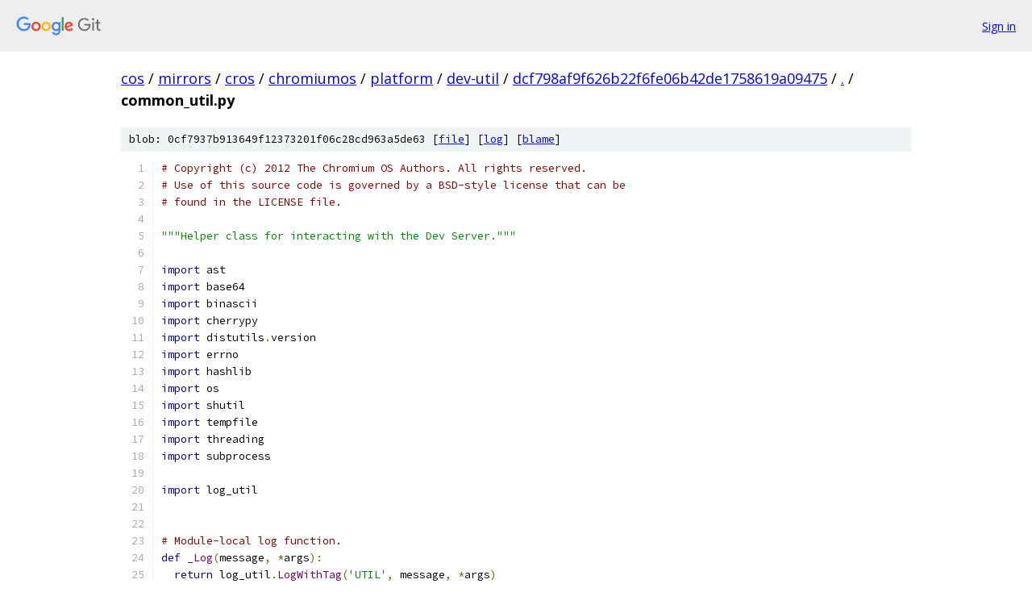

--- FILE ---
content_type: text/html; charset=utf-8
request_url: https://cos.googlesource.com/mirrors/cros/chromiumos/platform/dev-util/+/dcf798af9f626b22f6fe06b42de1758619a09475/common_util.py
body_size: 10234
content:
<!DOCTYPE html><html lang="en"><head><meta charset="utf-8"><meta name="viewport" content="width=device-width, initial-scale=1"><title>common_util.py - mirrors/cros/chromiumos/platform/dev-util - Git at Google</title><link rel="stylesheet" type="text/css" href="/+static/base.css"><link rel="stylesheet" type="text/css" href="/+static/prettify/prettify.css"><!-- default customHeadTagPart --></head><body class="Site"><header class="Site-header"><div class="Header"><a class="Header-image" href="/"><img src="//www.gstatic.com/images/branding/lockups/2x/lockup_git_color_108x24dp.png" width="108" height="24" alt="Google Git"></a><div class="Header-menu"> <a class="Header-menuItem" href="https://accounts.google.com/AccountChooser?faa=1&amp;continue=https://cos.googlesource.com/login/mirrors/cros/chromiumos/platform/dev-util/%2B/dcf798af9f626b22f6fe06b42de1758619a09475/common_util.py">Sign in</a> </div></div></header><div class="Site-content"><div class="Container "><div class="Breadcrumbs"><a class="Breadcrumbs-crumb" href="/?format=HTML">cos</a> / <a class="Breadcrumbs-crumb" href="/mirrors/">mirrors</a> / <a class="Breadcrumbs-crumb" href="/mirrors/cros/">cros</a> / <a class="Breadcrumbs-crumb" href="/mirrors/cros/chromiumos/">chromiumos</a> / <a class="Breadcrumbs-crumb" href="/mirrors/cros/chromiumos/platform/">platform</a> / <a class="Breadcrumbs-crumb" href="/mirrors/cros/chromiumos/platform/dev-util/">dev-util</a> / <a class="Breadcrumbs-crumb" href="/mirrors/cros/chromiumos/platform/dev-util/+/dcf798af9f626b22f6fe06b42de1758619a09475">dcf798af9f626b22f6fe06b42de1758619a09475</a> / <a class="Breadcrumbs-crumb" href="/mirrors/cros/chromiumos/platform/dev-util/+/dcf798af9f626b22f6fe06b42de1758619a09475/">.</a> / <span class="Breadcrumbs-crumb">common_util.py</span></div><div class="u-sha1 u-monospace BlobSha1">blob: 0cf7937b913649f12373201f06c28cd963a5de63 [<a href="/mirrors/cros/chromiumos/platform/dev-util/+/dcf798af9f626b22f6fe06b42de1758619a09475/common_util.py">file</a>] [<a href="/mirrors/cros/chromiumos/platform/dev-util/+log/dcf798af9f626b22f6fe06b42de1758619a09475/common_util.py">log</a>] [<a href="/mirrors/cros/chromiumos/platform/dev-util/+blame/dcf798af9f626b22f6fe06b42de1758619a09475/common_util.py">blame</a>]</div><table class="FileContents"><tr class="u-pre u-monospace FileContents-line"><td class="u-lineNum u-noSelect FileContents-lineNum" data-line-number="1"></td><td class="FileContents-lineContents" id="1"><span class="com"># Copyright (c) 2012 The Chromium OS Authors. All rights reserved.</span></td></tr><tr class="u-pre u-monospace FileContents-line"><td class="u-lineNum u-noSelect FileContents-lineNum" data-line-number="2"></td><td class="FileContents-lineContents" id="2"><span class="com"># Use of this source code is governed by a BSD-style license that can be</span></td></tr><tr class="u-pre u-monospace FileContents-line"><td class="u-lineNum u-noSelect FileContents-lineNum" data-line-number="3"></td><td class="FileContents-lineContents" id="3"><span class="com"># found in the LICENSE file.</span></td></tr><tr class="u-pre u-monospace FileContents-line"><td class="u-lineNum u-noSelect FileContents-lineNum" data-line-number="4"></td><td class="FileContents-lineContents" id="4"></td></tr><tr class="u-pre u-monospace FileContents-line"><td class="u-lineNum u-noSelect FileContents-lineNum" data-line-number="5"></td><td class="FileContents-lineContents" id="5"><span class="str">&quot;&quot;&quot;Helper class for interacting with the Dev Server.&quot;&quot;&quot;</span></td></tr><tr class="u-pre u-monospace FileContents-line"><td class="u-lineNum u-noSelect FileContents-lineNum" data-line-number="6"></td><td class="FileContents-lineContents" id="6"></td></tr><tr class="u-pre u-monospace FileContents-line"><td class="u-lineNum u-noSelect FileContents-lineNum" data-line-number="7"></td><td class="FileContents-lineContents" id="7"><span class="kwd">import</span><span class="pln"> ast</span></td></tr><tr class="u-pre u-monospace FileContents-line"><td class="u-lineNum u-noSelect FileContents-lineNum" data-line-number="8"></td><td class="FileContents-lineContents" id="8"><span class="kwd">import</span><span class="pln"> base64</span></td></tr><tr class="u-pre u-monospace FileContents-line"><td class="u-lineNum u-noSelect FileContents-lineNum" data-line-number="9"></td><td class="FileContents-lineContents" id="9"><span class="kwd">import</span><span class="pln"> binascii</span></td></tr><tr class="u-pre u-monospace FileContents-line"><td class="u-lineNum u-noSelect FileContents-lineNum" data-line-number="10"></td><td class="FileContents-lineContents" id="10"><span class="kwd">import</span><span class="pln"> cherrypy</span></td></tr><tr class="u-pre u-monospace FileContents-line"><td class="u-lineNum u-noSelect FileContents-lineNum" data-line-number="11"></td><td class="FileContents-lineContents" id="11"><span class="kwd">import</span><span class="pln"> distutils</span><span class="pun">.</span><span class="pln">version</span></td></tr><tr class="u-pre u-monospace FileContents-line"><td class="u-lineNum u-noSelect FileContents-lineNum" data-line-number="12"></td><td class="FileContents-lineContents" id="12"><span class="kwd">import</span><span class="pln"> errno</span></td></tr><tr class="u-pre u-monospace FileContents-line"><td class="u-lineNum u-noSelect FileContents-lineNum" data-line-number="13"></td><td class="FileContents-lineContents" id="13"><span class="kwd">import</span><span class="pln"> hashlib</span></td></tr><tr class="u-pre u-monospace FileContents-line"><td class="u-lineNum u-noSelect FileContents-lineNum" data-line-number="14"></td><td class="FileContents-lineContents" id="14"><span class="kwd">import</span><span class="pln"> os</span></td></tr><tr class="u-pre u-monospace FileContents-line"><td class="u-lineNum u-noSelect FileContents-lineNum" data-line-number="15"></td><td class="FileContents-lineContents" id="15"><span class="kwd">import</span><span class="pln"> shutil</span></td></tr><tr class="u-pre u-monospace FileContents-line"><td class="u-lineNum u-noSelect FileContents-lineNum" data-line-number="16"></td><td class="FileContents-lineContents" id="16"><span class="kwd">import</span><span class="pln"> tempfile</span></td></tr><tr class="u-pre u-monospace FileContents-line"><td class="u-lineNum u-noSelect FileContents-lineNum" data-line-number="17"></td><td class="FileContents-lineContents" id="17"><span class="kwd">import</span><span class="pln"> threading</span></td></tr><tr class="u-pre u-monospace FileContents-line"><td class="u-lineNum u-noSelect FileContents-lineNum" data-line-number="18"></td><td class="FileContents-lineContents" id="18"><span class="kwd">import</span><span class="pln"> subprocess</span></td></tr><tr class="u-pre u-monospace FileContents-line"><td class="u-lineNum u-noSelect FileContents-lineNum" data-line-number="19"></td><td class="FileContents-lineContents" id="19"></td></tr><tr class="u-pre u-monospace FileContents-line"><td class="u-lineNum u-noSelect FileContents-lineNum" data-line-number="20"></td><td class="FileContents-lineContents" id="20"><span class="kwd">import</span><span class="pln"> log_util</span></td></tr><tr class="u-pre u-monospace FileContents-line"><td class="u-lineNum u-noSelect FileContents-lineNum" data-line-number="21"></td><td class="FileContents-lineContents" id="21"></td></tr><tr class="u-pre u-monospace FileContents-line"><td class="u-lineNum u-noSelect FileContents-lineNum" data-line-number="22"></td><td class="FileContents-lineContents" id="22"></td></tr><tr class="u-pre u-monospace FileContents-line"><td class="u-lineNum u-noSelect FileContents-lineNum" data-line-number="23"></td><td class="FileContents-lineContents" id="23"><span class="com"># Module-local log function.</span></td></tr><tr class="u-pre u-monospace FileContents-line"><td class="u-lineNum u-noSelect FileContents-lineNum" data-line-number="24"></td><td class="FileContents-lineContents" id="24"><span class="kwd">def</span><span class="pln"> </span><span class="typ">_Log</span><span class="pun">(</span><span class="pln">message</span><span class="pun">,</span><span class="pln"> </span><span class="pun">*</span><span class="pln">args</span><span class="pun">):</span></td></tr><tr class="u-pre u-monospace FileContents-line"><td class="u-lineNum u-noSelect FileContents-lineNum" data-line-number="25"></td><td class="FileContents-lineContents" id="25"><span class="pln">  </span><span class="kwd">return</span><span class="pln"> log_util</span><span class="pun">.</span><span class="typ">LogWithTag</span><span class="pun">(</span><span class="str">&#39;UTIL&#39;</span><span class="pun">,</span><span class="pln"> message</span><span class="pun">,</span><span class="pln"> </span><span class="pun">*</span><span class="pln">args</span><span class="pun">)</span></td></tr><tr class="u-pre u-monospace FileContents-line"><td class="u-lineNum u-noSelect FileContents-lineNum" data-line-number="26"></td><td class="FileContents-lineContents" id="26"></td></tr><tr class="u-pre u-monospace FileContents-line"><td class="u-lineNum u-noSelect FileContents-lineNum" data-line-number="27"></td><td class="FileContents-lineContents" id="27"></td></tr><tr class="u-pre u-monospace FileContents-line"><td class="u-lineNum u-noSelect FileContents-lineNum" data-line-number="28"></td><td class="FileContents-lineContents" id="28"><span class="pln">_HASH_BLOCK_SIZE </span><span class="pun">=</span><span class="pln"> </span><span class="lit">8192</span></td></tr><tr class="u-pre u-monospace FileContents-line"><td class="u-lineNum u-noSelect FileContents-lineNum" data-line-number="29"></td><td class="FileContents-lineContents" id="29"></td></tr><tr class="u-pre u-monospace FileContents-line"><td class="u-lineNum u-noSelect FileContents-lineNum" data-line-number="30"></td><td class="FileContents-lineContents" id="30"></td></tr><tr class="u-pre u-monospace FileContents-line"><td class="u-lineNum u-noSelect FileContents-lineNum" data-line-number="31"></td><td class="FileContents-lineContents" id="31"><span class="kwd">class</span><span class="pln"> </span><span class="typ">CommonUtilError</span><span class="pun">(</span><span class="typ">Exception</span><span class="pun">):</span></td></tr><tr class="u-pre u-monospace FileContents-line"><td class="u-lineNum u-noSelect FileContents-lineNum" data-line-number="32"></td><td class="FileContents-lineContents" id="32"><span class="pln">  </span><span class="str">&quot;&quot;&quot;Exception classes used by this module.&quot;&quot;&quot;</span></td></tr><tr class="u-pre u-monospace FileContents-line"><td class="u-lineNum u-noSelect FileContents-lineNum" data-line-number="33"></td><td class="FileContents-lineContents" id="33"><span class="pln">  </span><span class="kwd">pass</span></td></tr><tr class="u-pre u-monospace FileContents-line"><td class="u-lineNum u-noSelect FileContents-lineNum" data-line-number="34"></td><td class="FileContents-lineContents" id="34"></td></tr><tr class="u-pre u-monospace FileContents-line"><td class="u-lineNum u-noSelect FileContents-lineNum" data-line-number="35"></td><td class="FileContents-lineContents" id="35"></td></tr><tr class="u-pre u-monospace FileContents-line"><td class="u-lineNum u-noSelect FileContents-lineNum" data-line-number="36"></td><td class="FileContents-lineContents" id="36"><span class="kwd">class</span><span class="pln"> </span><span class="typ">DevServerHTTPError</span><span class="pun">(</span><span class="pln">cherrypy</span><span class="pun">.</span><span class="typ">HTTPError</span><span class="pun">):</span></td></tr><tr class="u-pre u-monospace FileContents-line"><td class="u-lineNum u-noSelect FileContents-lineNum" data-line-number="37"></td><td class="FileContents-lineContents" id="37"><span class="pln">  </span><span class="str">&quot;&quot;&quot;Exception class to log the HTTPResponse before routing it to cherrypy.&quot;&quot;&quot;</span></td></tr><tr class="u-pre u-monospace FileContents-line"><td class="u-lineNum u-noSelect FileContents-lineNum" data-line-number="38"></td><td class="FileContents-lineContents" id="38"><span class="pln">  </span><span class="kwd">def</span><span class="pln"> __init__</span><span class="pun">(</span><span class="pln">self</span><span class="pun">,</span><span class="pln"> status</span><span class="pun">,</span><span class="pln"> message</span><span class="pun">):</span></td></tr><tr class="u-pre u-monospace FileContents-line"><td class="u-lineNum u-noSelect FileContents-lineNum" data-line-number="39"></td><td class="FileContents-lineContents" id="39"><span class="pln">    </span><span class="str">&quot;&quot;&quot;CherryPy error with logging.</span></td></tr><tr class="u-pre u-monospace FileContents-line"><td class="u-lineNum u-noSelect FileContents-lineNum" data-line-number="40"></td><td class="FileContents-lineContents" id="40"></td></tr><tr class="u-pre u-monospace FileContents-line"><td class="u-lineNum u-noSelect FileContents-lineNum" data-line-number="41"></td><td class="FileContents-lineContents" id="41"><span class="str">    Args:</span></td></tr><tr class="u-pre u-monospace FileContents-line"><td class="u-lineNum u-noSelect FileContents-lineNum" data-line-number="42"></td><td class="FileContents-lineContents" id="42"><span class="str">      status: HTTPResponse status.</span></td></tr><tr class="u-pre u-monospace FileContents-line"><td class="u-lineNum u-noSelect FileContents-lineNum" data-line-number="43"></td><td class="FileContents-lineContents" id="43"><span class="str">      message: Message associated with the response.</span></td></tr><tr class="u-pre u-monospace FileContents-line"><td class="u-lineNum u-noSelect FileContents-lineNum" data-line-number="44"></td><td class="FileContents-lineContents" id="44"><span class="str">    &quot;&quot;&quot;</span></td></tr><tr class="u-pre u-monospace FileContents-line"><td class="u-lineNum u-noSelect FileContents-lineNum" data-line-number="45"></td><td class="FileContents-lineContents" id="45"><span class="pln">    cherrypy</span><span class="pun">.</span><span class="typ">HTTPError</span><span class="pun">.</span><span class="pln">__init__</span><span class="pun">(</span><span class="pln">self</span><span class="pun">,</span><span class="pln"> status</span><span class="pun">,</span><span class="pln"> message</span><span class="pun">)</span></td></tr><tr class="u-pre u-monospace FileContents-line"><td class="u-lineNum u-noSelect FileContents-lineNum" data-line-number="46"></td><td class="FileContents-lineContents" id="46"><span class="pln">    </span><span class="typ">_Log</span><span class="pun">(</span><span class="str">&#39;HTTPError status: %s message: %s&#39;</span><span class="pun">,</span><span class="pln"> status</span><span class="pun">,</span><span class="pln"> message</span><span class="pun">)</span></td></tr><tr class="u-pre u-monospace FileContents-line"><td class="u-lineNum u-noSelect FileContents-lineNum" data-line-number="47"></td><td class="FileContents-lineContents" id="47"></td></tr><tr class="u-pre u-monospace FileContents-line"><td class="u-lineNum u-noSelect FileContents-lineNum" data-line-number="48"></td><td class="FileContents-lineContents" id="48"></td></tr><tr class="u-pre u-monospace FileContents-line"><td class="u-lineNum u-noSelect FileContents-lineNum" data-line-number="49"></td><td class="FileContents-lineContents" id="49"><span class="kwd">def</span><span class="pln"> </span><span class="typ">MkDirP</span><span class="pun">(</span><span class="pln">directory</span><span class="pun">):</span></td></tr><tr class="u-pre u-monospace FileContents-line"><td class="u-lineNum u-noSelect FileContents-lineNum" data-line-number="50"></td><td class="FileContents-lineContents" id="50"><span class="pln">  </span><span class="str">&quot;&quot;&quot;Thread-safely create a directory like mkdir -p.</span></td></tr><tr class="u-pre u-monospace FileContents-line"><td class="u-lineNum u-noSelect FileContents-lineNum" data-line-number="51"></td><td class="FileContents-lineContents" id="51"></td></tr><tr class="u-pre u-monospace FileContents-line"><td class="u-lineNum u-noSelect FileContents-lineNum" data-line-number="52"></td><td class="FileContents-lineContents" id="52"><span class="str">  If the directory already exists, call chown on the directory and its subfiles</span></td></tr><tr class="u-pre u-monospace FileContents-line"><td class="u-lineNum u-noSelect FileContents-lineNum" data-line-number="53"></td><td class="FileContents-lineContents" id="53"><span class="str">  recursively with current user and group to make sure current process has full</span></td></tr><tr class="u-pre u-monospace FileContents-line"><td class="u-lineNum u-noSelect FileContents-lineNum" data-line-number="54"></td><td class="FileContents-lineContents" id="54"><span class="str">  access to the directory.</span></td></tr><tr class="u-pre u-monospace FileContents-line"><td class="u-lineNum u-noSelect FileContents-lineNum" data-line-number="55"></td><td class="FileContents-lineContents" id="55"><span class="str">  &quot;&quot;&quot;</span></td></tr><tr class="u-pre u-monospace FileContents-line"><td class="u-lineNum u-noSelect FileContents-lineNum" data-line-number="56"></td><td class="FileContents-lineContents" id="56"><span class="pln">  </span><span class="kwd">try</span><span class="pun">:</span></td></tr><tr class="u-pre u-monospace FileContents-line"><td class="u-lineNum u-noSelect FileContents-lineNum" data-line-number="57"></td><td class="FileContents-lineContents" id="57"><span class="pln">    os</span><span class="pun">.</span><span class="pln">makedirs</span><span class="pun">(</span><span class="pln">directory</span><span class="pun">)</span></td></tr><tr class="u-pre u-monospace FileContents-line"><td class="u-lineNum u-noSelect FileContents-lineNum" data-line-number="58"></td><td class="FileContents-lineContents" id="58"><span class="pln">  </span><span class="kwd">except</span><span class="pln"> </span><span class="typ">OSError</span><span class="pun">,</span><span class="pln"> e</span><span class="pun">:</span></td></tr><tr class="u-pre u-monospace FileContents-line"><td class="u-lineNum u-noSelect FileContents-lineNum" data-line-number="59"></td><td class="FileContents-lineContents" id="59"><span class="pln">    </span><span class="kwd">if</span><span class="pln"> e</span><span class="pun">.</span><span class="pln">errno </span><span class="pun">==</span><span class="pln"> errno</span><span class="pun">.</span><span class="pln">EEXIST </span><span class="kwd">and</span><span class="pln"> os</span><span class="pun">.</span><span class="pln">path</span><span class="pun">.</span><span class="pln">isdir</span><span class="pun">(</span><span class="pln">directory</span><span class="pun">):</span></td></tr><tr class="u-pre u-monospace FileContents-line"><td class="u-lineNum u-noSelect FileContents-lineNum" data-line-number="60"></td><td class="FileContents-lineContents" id="60"><span class="pln">      </span><span class="com"># Fix permissions and ownership of the directory and its subfiles by</span></td></tr><tr class="u-pre u-monospace FileContents-line"><td class="u-lineNum u-noSelect FileContents-lineNum" data-line-number="61"></td><td class="FileContents-lineContents" id="61"><span class="pln">      </span><span class="com"># calling chown recursively with current user and group.</span></td></tr><tr class="u-pre u-monospace FileContents-line"><td class="u-lineNum u-noSelect FileContents-lineNum" data-line-number="62"></td><td class="FileContents-lineContents" id="62"><span class="pln">      chown_command </span><span class="pun">=</span><span class="pln"> </span><span class="pun">[</span></td></tr><tr class="u-pre u-monospace FileContents-line"><td class="u-lineNum u-noSelect FileContents-lineNum" data-line-number="63"></td><td class="FileContents-lineContents" id="63"><span class="pln">          </span><span class="str">&#39;sudo&#39;</span><span class="pun">,</span><span class="pln"> </span><span class="str">&#39;chown&#39;</span><span class="pun">,</span><span class="pln"> </span><span class="str">&#39;-R&#39;</span><span class="pun">,</span><span class="pln"> </span><span class="str">&#39;%s:%s&#39;</span><span class="pln"> </span><span class="pun">%</span><span class="pln"> </span><span class="pun">(</span><span class="pln">os</span><span class="pun">.</span><span class="pln">getuid</span><span class="pun">(),</span><span class="pln"> os</span><span class="pun">.</span><span class="pln">getgid</span><span class="pun">()),</span><span class="pln"> directory</span></td></tr><tr class="u-pre u-monospace FileContents-line"><td class="u-lineNum u-noSelect FileContents-lineNum" data-line-number="64"></td><td class="FileContents-lineContents" id="64"><span class="pln">      </span><span class="pun">]</span></td></tr><tr class="u-pre u-monospace FileContents-line"><td class="u-lineNum u-noSelect FileContents-lineNum" data-line-number="65"></td><td class="FileContents-lineContents" id="65"><span class="pln">      subprocess</span><span class="pun">.</span><span class="typ">Popen</span><span class="pun">(</span><span class="pln">chown_command</span><span class="pun">).</span><span class="pln">wait</span><span class="pun">()</span></td></tr><tr class="u-pre u-monospace FileContents-line"><td class="u-lineNum u-noSelect FileContents-lineNum" data-line-number="66"></td><td class="FileContents-lineContents" id="66"><span class="pln">    </span><span class="kwd">else</span><span class="pun">:</span></td></tr><tr class="u-pre u-monospace FileContents-line"><td class="u-lineNum u-noSelect FileContents-lineNum" data-line-number="67"></td><td class="FileContents-lineContents" id="67"><span class="pln">      </span><span class="kwd">raise</span></td></tr><tr class="u-pre u-monospace FileContents-line"><td class="u-lineNum u-noSelect FileContents-lineNum" data-line-number="68"></td><td class="FileContents-lineContents" id="68"></td></tr><tr class="u-pre u-monospace FileContents-line"><td class="u-lineNum u-noSelect FileContents-lineNum" data-line-number="69"></td><td class="FileContents-lineContents" id="69"></td></tr><tr class="u-pre u-monospace FileContents-line"><td class="u-lineNum u-noSelect FileContents-lineNum" data-line-number="70"></td><td class="FileContents-lineContents" id="70"><span class="kwd">def</span><span class="pln"> </span><span class="typ">GetLatestBuildVersion</span><span class="pun">(</span><span class="pln">static_dir</span><span class="pun">,</span><span class="pln"> target</span><span class="pun">,</span><span class="pln"> milestone</span><span class="pun">=</span><span class="kwd">None</span><span class="pun">):</span></td></tr><tr class="u-pre u-monospace FileContents-line"><td class="u-lineNum u-noSelect FileContents-lineNum" data-line-number="71"></td><td class="FileContents-lineContents" id="71"><span class="pln">  </span><span class="str">&quot;&quot;&quot;Retrieves the latest build version for a given board.</span></td></tr><tr class="u-pre u-monospace FileContents-line"><td class="u-lineNum u-noSelect FileContents-lineNum" data-line-number="72"></td><td class="FileContents-lineContents" id="72"></td></tr><tr class="u-pre u-monospace FileContents-line"><td class="u-lineNum u-noSelect FileContents-lineNum" data-line-number="73"></td><td class="FileContents-lineContents" id="73"><span class="str">  Searches the static_dir for builds for target, and returns the highest</span></td></tr><tr class="u-pre u-monospace FileContents-line"><td class="u-lineNum u-noSelect FileContents-lineNum" data-line-number="74"></td><td class="FileContents-lineContents" id="74"><span class="str">  version number currently available locally.</span></td></tr><tr class="u-pre u-monospace FileContents-line"><td class="u-lineNum u-noSelect FileContents-lineNum" data-line-number="75"></td><td class="FileContents-lineContents" id="75"></td></tr><tr class="u-pre u-monospace FileContents-line"><td class="u-lineNum u-noSelect FileContents-lineNum" data-line-number="76"></td><td class="FileContents-lineContents" id="76"><span class="str">  Args:</span></td></tr><tr class="u-pre u-monospace FileContents-line"><td class="u-lineNum u-noSelect FileContents-lineNum" data-line-number="77"></td><td class="FileContents-lineContents" id="77"><span class="str">    static_dir: Directory where builds are served from.</span></td></tr><tr class="u-pre u-monospace FileContents-line"><td class="u-lineNum u-noSelect FileContents-lineNum" data-line-number="78"></td><td class="FileContents-lineContents" id="78"><span class="str">    target: The build target, typically a combination of the board and the</span></td></tr><tr class="u-pre u-monospace FileContents-line"><td class="u-lineNum u-noSelect FileContents-lineNum" data-line-number="79"></td><td class="FileContents-lineContents" id="79"><span class="str">        type of build e.g. x86-mario-release.</span></td></tr><tr class="u-pre u-monospace FileContents-line"><td class="u-lineNum u-noSelect FileContents-lineNum" data-line-number="80"></td><td class="FileContents-lineContents" id="80"><span class="str">    milestone: For latest build set to None, for builds only in a specific</span></td></tr><tr class="u-pre u-monospace FileContents-line"><td class="u-lineNum u-noSelect FileContents-lineNum" data-line-number="81"></td><td class="FileContents-lineContents" id="81"><span class="str">        milestone set to a str of format Rxx (e.g. R16). Default: None.</span></td></tr><tr class="u-pre u-monospace FileContents-line"><td class="u-lineNum u-noSelect FileContents-lineNum" data-line-number="82"></td><td class="FileContents-lineContents" id="82"></td></tr><tr class="u-pre u-monospace FileContents-line"><td class="u-lineNum u-noSelect FileContents-lineNum" data-line-number="83"></td><td class="FileContents-lineContents" id="83"><span class="str">  Returns:</span></td></tr><tr class="u-pre u-monospace FileContents-line"><td class="u-lineNum u-noSelect FileContents-lineNum" data-line-number="84"></td><td class="FileContents-lineContents" id="84"><span class="str">    If latest found, a full build string is returned e.g. R17-1234.0.0-a1-b983.</span></td></tr><tr class="u-pre u-monospace FileContents-line"><td class="u-lineNum u-noSelect FileContents-lineNum" data-line-number="85"></td><td class="FileContents-lineContents" id="85"><span class="str">    If no latest is found for some reason or another a &#39;&#39; string is returned.</span></td></tr><tr class="u-pre u-monospace FileContents-line"><td class="u-lineNum u-noSelect FileContents-lineNum" data-line-number="86"></td><td class="FileContents-lineContents" id="86"></td></tr><tr class="u-pre u-monospace FileContents-line"><td class="u-lineNum u-noSelect FileContents-lineNum" data-line-number="87"></td><td class="FileContents-lineContents" id="87"><span class="str">  Raises:</span></td></tr><tr class="u-pre u-monospace FileContents-line"><td class="u-lineNum u-noSelect FileContents-lineNum" data-line-number="88"></td><td class="FileContents-lineContents" id="88"><span class="str">    CommonUtilError: If for some reason the latest build cannot be</span></td></tr><tr class="u-pre u-monospace FileContents-line"><td class="u-lineNum u-noSelect FileContents-lineNum" data-line-number="89"></td><td class="FileContents-lineContents" id="89"><span class="str">        deteremined, this could be due to the dir not existing or no builds</span></td></tr><tr class="u-pre u-monospace FileContents-line"><td class="u-lineNum u-noSelect FileContents-lineNum" data-line-number="90"></td><td class="FileContents-lineContents" id="90"><span class="str">        being present after filtering on milestone.</span></td></tr><tr class="u-pre u-monospace FileContents-line"><td class="u-lineNum u-noSelect FileContents-lineNum" data-line-number="91"></td><td class="FileContents-lineContents" id="91"><span class="str">  &quot;&quot;&quot;</span></td></tr><tr class="u-pre u-monospace FileContents-line"><td class="u-lineNum u-noSelect FileContents-lineNum" data-line-number="92"></td><td class="FileContents-lineContents" id="92"><span class="pln">  target_path </span><span class="pun">=</span><span class="pln"> os</span><span class="pun">.</span><span class="pln">path</span><span class="pun">.</span><span class="pln">join</span><span class="pun">(</span><span class="pln">static_dir</span><span class="pun">,</span><span class="pln"> target</span><span class="pun">)</span></td></tr><tr class="u-pre u-monospace FileContents-line"><td class="u-lineNum u-noSelect FileContents-lineNum" data-line-number="93"></td><td class="FileContents-lineContents" id="93"><span class="pln">  </span><span class="kwd">if</span><span class="pln"> </span><span class="kwd">not</span><span class="pln"> os</span><span class="pun">.</span><span class="pln">path</span><span class="pun">.</span><span class="pln">isdir</span><span class="pun">(</span><span class="pln">target_path</span><span class="pun">):</span></td></tr><tr class="u-pre u-monospace FileContents-line"><td class="u-lineNum u-noSelect FileContents-lineNum" data-line-number="94"></td><td class="FileContents-lineContents" id="94"><span class="pln">    </span><span class="kwd">raise</span><span class="pln"> </span><span class="typ">CommonUtilError</span><span class="pun">(</span><span class="str">&#39;Cannot find path %s&#39;</span><span class="pln"> </span><span class="pun">%</span><span class="pln"> target_path</span><span class="pun">)</span></td></tr><tr class="u-pre u-monospace FileContents-line"><td class="u-lineNum u-noSelect FileContents-lineNum" data-line-number="95"></td><td class="FileContents-lineContents" id="95"></td></tr><tr class="u-pre u-monospace FileContents-line"><td class="u-lineNum u-noSelect FileContents-lineNum" data-line-number="96"></td><td class="FileContents-lineContents" id="96"><span class="pln">  builds </span><span class="pun">=</span><span class="pln"> </span><span class="pun">[</span><span class="pln">distutils</span><span class="pun">.</span><span class="pln">version</span><span class="pun">.</span><span class="typ">LooseVersion</span><span class="pun">(</span><span class="pln">build</span><span class="pun">)</span><span class="pln"> </span><span class="kwd">for</span><span class="pln"> build </span><span class="kwd">in</span></td></tr><tr class="u-pre u-monospace FileContents-line"><td class="u-lineNum u-noSelect FileContents-lineNum" data-line-number="97"></td><td class="FileContents-lineContents" id="97"><span class="pln">            os</span><span class="pun">.</span><span class="pln">listdir</span><span class="pun">(</span><span class="pln">target_path</span><span class="pun">)</span><span class="pln"> </span><span class="kwd">if</span><span class="pln"> </span><span class="kwd">not</span><span class="pln"> build</span><span class="pun">.</span><span class="pln">endswith</span><span class="pun">(</span><span class="str">&#39;.exception&#39;</span><span class="pun">)]</span></td></tr><tr class="u-pre u-monospace FileContents-line"><td class="u-lineNum u-noSelect FileContents-lineNum" data-line-number="98"></td><td class="FileContents-lineContents" id="98"></td></tr><tr class="u-pre u-monospace FileContents-line"><td class="u-lineNum u-noSelect FileContents-lineNum" data-line-number="99"></td><td class="FileContents-lineContents" id="99"><span class="pln">  </span><span class="kwd">if</span><span class="pln"> milestone </span><span class="kwd">and</span><span class="pln"> builds</span><span class="pun">:</span></td></tr><tr class="u-pre u-monospace FileContents-line"><td class="u-lineNum u-noSelect FileContents-lineNum" data-line-number="100"></td><td class="FileContents-lineContents" id="100"><span class="pln">    </span><span class="com"># Check if milestone Rxx is in the string representation of the build.</span></td></tr><tr class="u-pre u-monospace FileContents-line"><td class="u-lineNum u-noSelect FileContents-lineNum" data-line-number="101"></td><td class="FileContents-lineContents" id="101"><span class="pln">    builds </span><span class="pun">=</span><span class="pln"> filter</span><span class="pun">(</span><span class="kwd">lambda</span><span class="pln"> x</span><span class="pun">:</span><span class="pln"> milestone</span><span class="pun">.</span><span class="pln">upper</span><span class="pun">()</span><span class="pln"> </span><span class="kwd">in</span><span class="pln"> str</span><span class="pun">(</span><span class="pln">x</span><span class="pun">),</span><span class="pln"> builds</span><span class="pun">)</span></td></tr><tr class="u-pre u-monospace FileContents-line"><td class="u-lineNum u-noSelect FileContents-lineNum" data-line-number="102"></td><td class="FileContents-lineContents" id="102"></td></tr><tr class="u-pre u-monospace FileContents-line"><td class="u-lineNum u-noSelect FileContents-lineNum" data-line-number="103"></td><td class="FileContents-lineContents" id="103"><span class="pln">  </span><span class="kwd">if</span><span class="pln"> </span><span class="kwd">not</span><span class="pln"> builds</span><span class="pun">:</span></td></tr><tr class="u-pre u-monospace FileContents-line"><td class="u-lineNum u-noSelect FileContents-lineNum" data-line-number="104"></td><td class="FileContents-lineContents" id="104"><span class="pln">    </span><span class="kwd">raise</span><span class="pln"> </span><span class="typ">CommonUtilError</span><span class="pun">(</span><span class="str">&#39;Could not determine build for %s&#39;</span><span class="pln"> </span><span class="pun">%</span><span class="pln"> target</span><span class="pun">)</span></td></tr><tr class="u-pre u-monospace FileContents-line"><td class="u-lineNum u-noSelect FileContents-lineNum" data-line-number="105"></td><td class="FileContents-lineContents" id="105"></td></tr><tr class="u-pre u-monospace FileContents-line"><td class="u-lineNum u-noSelect FileContents-lineNum" data-line-number="106"></td><td class="FileContents-lineContents" id="106"><span class="pln">  </span><span class="kwd">return</span><span class="pln"> str</span><span class="pun">(</span><span class="pln">max</span><span class="pun">(</span><span class="pln">builds</span><span class="pun">))</span></td></tr><tr class="u-pre u-monospace FileContents-line"><td class="u-lineNum u-noSelect FileContents-lineNum" data-line-number="107"></td><td class="FileContents-lineContents" id="107"></td></tr><tr class="u-pre u-monospace FileContents-line"><td class="u-lineNum u-noSelect FileContents-lineNum" data-line-number="108"></td><td class="FileContents-lineContents" id="108"></td></tr><tr class="u-pre u-monospace FileContents-line"><td class="u-lineNum u-noSelect FileContents-lineNum" data-line-number="109"></td><td class="FileContents-lineContents" id="109"><span class="kwd">def</span><span class="pln"> </span><span class="typ">PathInDir</span><span class="pun">(</span><span class="pln">directory</span><span class="pun">,</span><span class="pln"> path</span><span class="pun">):</span></td></tr><tr class="u-pre u-monospace FileContents-line"><td class="u-lineNum u-noSelect FileContents-lineNum" data-line-number="110"></td><td class="FileContents-lineContents" id="110"><span class="pln">  </span><span class="str">&quot;&quot;&quot;Returns True if the path is in directory.</span></td></tr><tr class="u-pre u-monospace FileContents-line"><td class="u-lineNum u-noSelect FileContents-lineNum" data-line-number="111"></td><td class="FileContents-lineContents" id="111"></td></tr><tr class="u-pre u-monospace FileContents-line"><td class="u-lineNum u-noSelect FileContents-lineNum" data-line-number="112"></td><td class="FileContents-lineContents" id="112"><span class="str">  Args:</span></td></tr><tr class="u-pre u-monospace FileContents-line"><td class="u-lineNum u-noSelect FileContents-lineNum" data-line-number="113"></td><td class="FileContents-lineContents" id="113"><span class="str">    directory: Directory where the path should be in.</span></td></tr><tr class="u-pre u-monospace FileContents-line"><td class="u-lineNum u-noSelect FileContents-lineNum" data-line-number="114"></td><td class="FileContents-lineContents" id="114"><span class="str">    path: Path to check.</span></td></tr><tr class="u-pre u-monospace FileContents-line"><td class="u-lineNum u-noSelect FileContents-lineNum" data-line-number="115"></td><td class="FileContents-lineContents" id="115"></td></tr><tr class="u-pre u-monospace FileContents-line"><td class="u-lineNum u-noSelect FileContents-lineNum" data-line-number="116"></td><td class="FileContents-lineContents" id="116"><span class="str">  Returns:</span></td></tr><tr class="u-pre u-monospace FileContents-line"><td class="u-lineNum u-noSelect FileContents-lineNum" data-line-number="117"></td><td class="FileContents-lineContents" id="117"><span class="str">    True if path is in static_dir, False otherwise</span></td></tr><tr class="u-pre u-monospace FileContents-line"><td class="u-lineNum u-noSelect FileContents-lineNum" data-line-number="118"></td><td class="FileContents-lineContents" id="118"><span class="str">  &quot;&quot;&quot;</span></td></tr><tr class="u-pre u-monospace FileContents-line"><td class="u-lineNum u-noSelect FileContents-lineNum" data-line-number="119"></td><td class="FileContents-lineContents" id="119"><span class="pln">  directory </span><span class="pun">=</span><span class="pln"> os</span><span class="pun">.</span><span class="pln">path</span><span class="pun">.</span><span class="pln">realpath</span><span class="pun">(</span><span class="pln">directory</span><span class="pun">)</span></td></tr><tr class="u-pre u-monospace FileContents-line"><td class="u-lineNum u-noSelect FileContents-lineNum" data-line-number="120"></td><td class="FileContents-lineContents" id="120"><span class="pln">  path </span><span class="pun">=</span><span class="pln"> os</span><span class="pun">.</span><span class="pln">path</span><span class="pun">.</span><span class="pln">realpath</span><span class="pun">(</span><span class="pln">path</span><span class="pun">)</span></td></tr><tr class="u-pre u-monospace FileContents-line"><td class="u-lineNum u-noSelect FileContents-lineNum" data-line-number="121"></td><td class="FileContents-lineContents" id="121"><span class="pln">  </span><span class="kwd">return</span><span class="pln"> </span><span class="pun">(</span><span class="pln">path</span><span class="pun">.</span><span class="pln">startswith</span><span class="pun">(</span><span class="pln">directory</span><span class="pun">)</span><span class="pln"> </span><span class="kwd">and</span><span class="pln"> len</span><span class="pun">(</span><span class="pln">path</span><span class="pun">)</span><span class="pln"> </span><span class="pun">!=</span><span class="pln"> len</span><span class="pun">(</span><span class="pln">directory</span><span class="pun">))</span></td></tr><tr class="u-pre u-monospace FileContents-line"><td class="u-lineNum u-noSelect FileContents-lineNum" data-line-number="122"></td><td class="FileContents-lineContents" id="122"></td></tr><tr class="u-pre u-monospace FileContents-line"><td class="u-lineNum u-noSelect FileContents-lineNum" data-line-number="123"></td><td class="FileContents-lineContents" id="123"></td></tr><tr class="u-pre u-monospace FileContents-line"><td class="u-lineNum u-noSelect FileContents-lineNum" data-line-number="124"></td><td class="FileContents-lineContents" id="124"><span class="kwd">def</span><span class="pln"> </span><span class="typ">GetControlFile</span><span class="pun">(</span><span class="pln">static_dir</span><span class="pun">,</span><span class="pln"> build</span><span class="pun">,</span><span class="pln"> control_path</span><span class="pun">):</span></td></tr><tr class="u-pre u-monospace FileContents-line"><td class="u-lineNum u-noSelect FileContents-lineNum" data-line-number="125"></td><td class="FileContents-lineContents" id="125"><span class="pln">  </span><span class="str">&quot;&quot;&quot;Attempts to pull the requested control file from the Dev Server.</span></td></tr><tr class="u-pre u-monospace FileContents-line"><td class="u-lineNum u-noSelect FileContents-lineNum" data-line-number="126"></td><td class="FileContents-lineContents" id="126"></td></tr><tr class="u-pre u-monospace FileContents-line"><td class="u-lineNum u-noSelect FileContents-lineNum" data-line-number="127"></td><td class="FileContents-lineContents" id="127"><span class="str">  Args:</span></td></tr><tr class="u-pre u-monospace FileContents-line"><td class="u-lineNum u-noSelect FileContents-lineNum" data-line-number="128"></td><td class="FileContents-lineContents" id="128"><span class="str">    static_dir: Directory where builds are served from.</span></td></tr><tr class="u-pre u-monospace FileContents-line"><td class="u-lineNum u-noSelect FileContents-lineNum" data-line-number="129"></td><td class="FileContents-lineContents" id="129"><span class="str">    build: Fully qualified build string; e.g. R17-1234.0.0-a1-b983.</span></td></tr><tr class="u-pre u-monospace FileContents-line"><td class="u-lineNum u-noSelect FileContents-lineNum" data-line-number="130"></td><td class="FileContents-lineContents" id="130"><span class="str">    control_path: Path to control file on Dev Server relative to Autotest root.</span></td></tr><tr class="u-pre u-monospace FileContents-line"><td class="u-lineNum u-noSelect FileContents-lineNum" data-line-number="131"></td><td class="FileContents-lineContents" id="131"></td></tr><tr class="u-pre u-monospace FileContents-line"><td class="u-lineNum u-noSelect FileContents-lineNum" data-line-number="132"></td><td class="FileContents-lineContents" id="132"><span class="str">  Returns:</span></td></tr><tr class="u-pre u-monospace FileContents-line"><td class="u-lineNum u-noSelect FileContents-lineNum" data-line-number="133"></td><td class="FileContents-lineContents" id="133"><span class="str">    Content of the requested control file.</span></td></tr><tr class="u-pre u-monospace FileContents-line"><td class="u-lineNum u-noSelect FileContents-lineNum" data-line-number="134"></td><td class="FileContents-lineContents" id="134"></td></tr><tr class="u-pre u-monospace FileContents-line"><td class="u-lineNum u-noSelect FileContents-lineNum" data-line-number="135"></td><td class="FileContents-lineContents" id="135"><span class="str">  Raises:</span></td></tr><tr class="u-pre u-monospace FileContents-line"><td class="u-lineNum u-noSelect FileContents-lineNum" data-line-number="136"></td><td class="FileContents-lineContents" id="136"><span class="str">    CommonUtilError: If lock can&#39;t be acquired.</span></td></tr><tr class="u-pre u-monospace FileContents-line"><td class="u-lineNum u-noSelect FileContents-lineNum" data-line-number="137"></td><td class="FileContents-lineContents" id="137"><span class="str">  &quot;&quot;&quot;</span></td></tr><tr class="u-pre u-monospace FileContents-line"><td class="u-lineNum u-noSelect FileContents-lineNum" data-line-number="138"></td><td class="FileContents-lineContents" id="138"><span class="pln">  </span><span class="com"># Be forgiving if the user passes in the control_path with a leading /</span></td></tr><tr class="u-pre u-monospace FileContents-line"><td class="u-lineNum u-noSelect FileContents-lineNum" data-line-number="139"></td><td class="FileContents-lineContents" id="139"><span class="pln">  control_path </span><span class="pun">=</span><span class="pln"> control_path</span><span class="pun">.</span><span class="pln">lstrip</span><span class="pun">(</span><span class="str">&#39;/&#39;</span><span class="pun">)</span></td></tr><tr class="u-pre u-monospace FileContents-line"><td class="u-lineNum u-noSelect FileContents-lineNum" data-line-number="140"></td><td class="FileContents-lineContents" id="140"><span class="pln">  control_path </span><span class="pun">=</span><span class="pln"> os</span><span class="pun">.</span><span class="pln">path</span><span class="pun">.</span><span class="pln">join</span><span class="pun">(</span><span class="pln">static_dir</span><span class="pun">,</span><span class="pln"> build</span><span class="pun">,</span><span class="pln"> </span><span class="str">&#39;autotest&#39;</span><span class="pun">,</span></td></tr><tr class="u-pre u-monospace FileContents-line"><td class="u-lineNum u-noSelect FileContents-lineNum" data-line-number="141"></td><td class="FileContents-lineContents" id="141"><span class="pln">                              control_path</span><span class="pun">)</span></td></tr><tr class="u-pre u-monospace FileContents-line"><td class="u-lineNum u-noSelect FileContents-lineNum" data-line-number="142"></td><td class="FileContents-lineContents" id="142"><span class="pln">  </span><span class="kwd">if</span><span class="pln"> </span><span class="kwd">not</span><span class="pln"> </span><span class="typ">PathInDir</span><span class="pun">(</span><span class="pln">static_dir</span><span class="pun">,</span><span class="pln"> control_path</span><span class="pun">):</span></td></tr><tr class="u-pre u-monospace FileContents-line"><td class="u-lineNum u-noSelect FileContents-lineNum" data-line-number="143"></td><td class="FileContents-lineContents" id="143"><span class="pln">    </span><span class="kwd">raise</span><span class="pln"> </span><span class="typ">CommonUtilError</span><span class="pun">(</span><span class="str">&#39;Invalid control file &quot;%s&quot;.&#39;</span><span class="pln"> </span><span class="pun">%</span><span class="pln"> control_path</span><span class="pun">)</span></td></tr><tr class="u-pre u-monospace FileContents-line"><td class="u-lineNum u-noSelect FileContents-lineNum" data-line-number="144"></td><td class="FileContents-lineContents" id="144"></td></tr><tr class="u-pre u-monospace FileContents-line"><td class="u-lineNum u-noSelect FileContents-lineNum" data-line-number="145"></td><td class="FileContents-lineContents" id="145"><span class="pln">  </span><span class="kwd">if</span><span class="pln"> </span><span class="kwd">not</span><span class="pln"> os</span><span class="pun">.</span><span class="pln">path</span><span class="pun">.</span><span class="pln">exists</span><span class="pun">(</span><span class="pln">control_path</span><span class="pun">):</span></td></tr><tr class="u-pre u-monospace FileContents-line"><td class="u-lineNum u-noSelect FileContents-lineNum" data-line-number="146"></td><td class="FileContents-lineContents" id="146"><span class="pln">    </span><span class="com"># TODO(scottz): Come up with some sort of error mechanism.</span></td></tr><tr class="u-pre u-monospace FileContents-line"><td class="u-lineNum u-noSelect FileContents-lineNum" data-line-number="147"></td><td class="FileContents-lineContents" id="147"><span class="pln">    </span><span class="com"># crosbug.com/25040</span></td></tr><tr class="u-pre u-monospace FileContents-line"><td class="u-lineNum u-noSelect FileContents-lineNum" data-line-number="148"></td><td class="FileContents-lineContents" id="148"><span class="pln">    </span><span class="kwd">return</span><span class="pln"> </span><span class="str">&#39;Unknown control path %s&#39;</span><span class="pln"> </span><span class="pun">%</span><span class="pln"> control_path</span></td></tr><tr class="u-pre u-monospace FileContents-line"><td class="u-lineNum u-noSelect FileContents-lineNum" data-line-number="149"></td><td class="FileContents-lineContents" id="149"></td></tr><tr class="u-pre u-monospace FileContents-line"><td class="u-lineNum u-noSelect FileContents-lineNum" data-line-number="150"></td><td class="FileContents-lineContents" id="150"><span class="pln">  </span><span class="kwd">with</span><span class="pln"> open</span><span class="pun">(</span><span class="pln">control_path</span><span class="pun">,</span><span class="pln"> </span><span class="str">&#39;r&#39;</span><span class="pun">)</span><span class="pln"> </span><span class="kwd">as</span><span class="pln"> control_file</span><span class="pun">:</span></td></tr><tr class="u-pre u-monospace FileContents-line"><td class="u-lineNum u-noSelect FileContents-lineNum" data-line-number="151"></td><td class="FileContents-lineContents" id="151"><span class="pln">    </span><span class="kwd">return</span><span class="pln"> control_file</span><span class="pun">.</span><span class="pln">read</span><span class="pun">()</span></td></tr><tr class="u-pre u-monospace FileContents-line"><td class="u-lineNum u-noSelect FileContents-lineNum" data-line-number="152"></td><td class="FileContents-lineContents" id="152"></td></tr><tr class="u-pre u-monospace FileContents-line"><td class="u-lineNum u-noSelect FileContents-lineNum" data-line-number="153"></td><td class="FileContents-lineContents" id="153"></td></tr><tr class="u-pre u-monospace FileContents-line"><td class="u-lineNum u-noSelect FileContents-lineNum" data-line-number="154"></td><td class="FileContents-lineContents" id="154"><span class="kwd">def</span><span class="pln"> </span><span class="typ">GetControlFileListForSuite</span><span class="pun">(</span><span class="pln">static_dir</span><span class="pun">,</span><span class="pln"> build</span><span class="pun">,</span><span class="pln"> suite_name</span><span class="pun">):</span></td></tr><tr class="u-pre u-monospace FileContents-line"><td class="u-lineNum u-noSelect FileContents-lineNum" data-line-number="155"></td><td class="FileContents-lineContents" id="155"><span class="pln">  </span><span class="str">&quot;&quot;&quot;List all control files for a specified build, for the given suite.</span></td></tr><tr class="u-pre u-monospace FileContents-line"><td class="u-lineNum u-noSelect FileContents-lineNum" data-line-number="156"></td><td class="FileContents-lineContents" id="156"></td></tr><tr class="u-pre u-monospace FileContents-line"><td class="u-lineNum u-noSelect FileContents-lineNum" data-line-number="157"></td><td class="FileContents-lineContents" id="157"><span class="str">  If the specified suite_name isn&#39;t found in the suite to control file</span></td></tr><tr class="u-pre u-monospace FileContents-line"><td class="u-lineNum u-noSelect FileContents-lineNum" data-line-number="158"></td><td class="FileContents-lineContents" id="158"><span class="str">  map, this method will return all control files for the build by calling</span></td></tr><tr class="u-pre u-monospace FileContents-line"><td class="u-lineNum u-noSelect FileContents-lineNum" data-line-number="159"></td><td class="FileContents-lineContents" id="159"><span class="str">  GetControlFileList.</span></td></tr><tr class="u-pre u-monospace FileContents-line"><td class="u-lineNum u-noSelect FileContents-lineNum" data-line-number="160"></td><td class="FileContents-lineContents" id="160"></td></tr><tr class="u-pre u-monospace FileContents-line"><td class="u-lineNum u-noSelect FileContents-lineNum" data-line-number="161"></td><td class="FileContents-lineContents" id="161"><span class="str">  Args:</span></td></tr><tr class="u-pre u-monospace FileContents-line"><td class="u-lineNum u-noSelect FileContents-lineNum" data-line-number="162"></td><td class="FileContents-lineContents" id="162"><span class="str">    static_dir: Directory where builds are served from.</span></td></tr><tr class="u-pre u-monospace FileContents-line"><td class="u-lineNum u-noSelect FileContents-lineNum" data-line-number="163"></td><td class="FileContents-lineContents" id="163"><span class="str">    build: Fully qualified build string; e.g. R17-1234.0.0-a1-b983.</span></td></tr><tr class="u-pre u-monospace FileContents-line"><td class="u-lineNum u-noSelect FileContents-lineNum" data-line-number="164"></td><td class="FileContents-lineContents" id="164"><span class="str">    suite_name: Name of the suite for which we require control files.</span></td></tr><tr class="u-pre u-monospace FileContents-line"><td class="u-lineNum u-noSelect FileContents-lineNum" data-line-number="165"></td><td class="FileContents-lineContents" id="165"></td></tr><tr class="u-pre u-monospace FileContents-line"><td class="u-lineNum u-noSelect FileContents-lineNum" data-line-number="166"></td><td class="FileContents-lineContents" id="166"><span class="str">  Returns:</span></td></tr><tr class="u-pre u-monospace FileContents-line"><td class="u-lineNum u-noSelect FileContents-lineNum" data-line-number="167"></td><td class="FileContents-lineContents" id="167"><span class="str">    String of each control file separated by a newline.</span></td></tr><tr class="u-pre u-monospace FileContents-line"><td class="u-lineNum u-noSelect FileContents-lineNum" data-line-number="168"></td><td class="FileContents-lineContents" id="168"></td></tr><tr class="u-pre u-monospace FileContents-line"><td class="u-lineNum u-noSelect FileContents-lineNum" data-line-number="169"></td><td class="FileContents-lineContents" id="169"><span class="str">  Raises:</span></td></tr><tr class="u-pre u-monospace FileContents-line"><td class="u-lineNum u-noSelect FileContents-lineNum" data-line-number="170"></td><td class="FileContents-lineContents" id="170"><span class="str">    CommonUtilError: If the suite_to_control_file_map isn&#39;t found in</span></td></tr><tr class="u-pre u-monospace FileContents-line"><td class="u-lineNum u-noSelect FileContents-lineNum" data-line-number="171"></td><td class="FileContents-lineContents" id="171"><span class="str">        the specified build&#39;s staged directory.</span></td></tr><tr class="u-pre u-monospace FileContents-line"><td class="u-lineNum u-noSelect FileContents-lineNum" data-line-number="172"></td><td class="FileContents-lineContents" id="172"><span class="str">  &quot;&quot;&quot;</span></td></tr><tr class="u-pre u-monospace FileContents-line"><td class="u-lineNum u-noSelect FileContents-lineNum" data-line-number="173"></td><td class="FileContents-lineContents" id="173"><span class="pln">  suite_to_control_map </span><span class="pun">=</span><span class="pln"> os</span><span class="pun">.</span><span class="pln">path</span><span class="pun">.</span><span class="pln">join</span><span class="pun">(</span><span class="pln">static_dir</span><span class="pun">,</span><span class="pln"> build</span><span class="pun">,</span></td></tr><tr class="u-pre u-monospace FileContents-line"><td class="u-lineNum u-noSelect FileContents-lineNum" data-line-number="174"></td><td class="FileContents-lineContents" id="174"><span class="pln">                                      </span><span class="str">&#39;autotest&#39;</span><span class="pun">,</span><span class="pln"> </span><span class="str">&#39;test_suites&#39;</span><span class="pun">,</span></td></tr><tr class="u-pre u-monospace FileContents-line"><td class="u-lineNum u-noSelect FileContents-lineNum" data-line-number="175"></td><td class="FileContents-lineContents" id="175"><span class="pln">                                      </span><span class="str">&#39;suite_to_control_file_map&#39;</span><span class="pun">)</span></td></tr><tr class="u-pre u-monospace FileContents-line"><td class="u-lineNum u-noSelect FileContents-lineNum" data-line-number="176"></td><td class="FileContents-lineContents" id="176"></td></tr><tr class="u-pre u-monospace FileContents-line"><td class="u-lineNum u-noSelect FileContents-lineNum" data-line-number="177"></td><td class="FileContents-lineContents" id="177"><span class="pln">  </span><span class="kwd">if</span><span class="pln"> </span><span class="kwd">not</span><span class="pln"> </span><span class="typ">PathInDir</span><span class="pun">(</span><span class="pln">static_dir</span><span class="pun">,</span><span class="pln"> suite_to_control_map</span><span class="pun">):</span></td></tr><tr class="u-pre u-monospace FileContents-line"><td class="u-lineNum u-noSelect FileContents-lineNum" data-line-number="178"></td><td class="FileContents-lineContents" id="178"><span class="pln">    </span><span class="kwd">raise</span><span class="pln"> </span><span class="typ">CommonUtilError</span><span class="pun">(</span><span class="str">&#39;suite_to_control_map not in &quot;%s&quot;.&#39;</span><span class="pln"> </span><span class="pun">%</span></td></tr><tr class="u-pre u-monospace FileContents-line"><td class="u-lineNum u-noSelect FileContents-lineNum" data-line-number="179"></td><td class="FileContents-lineContents" id="179"><span class="pln">                          suite_to_control_map</span><span class="pun">)</span></td></tr><tr class="u-pre u-monospace FileContents-line"><td class="u-lineNum u-noSelect FileContents-lineNum" data-line-number="180"></td><td class="FileContents-lineContents" id="180"></td></tr><tr class="u-pre u-monospace FileContents-line"><td class="u-lineNum u-noSelect FileContents-lineNum" data-line-number="181"></td><td class="FileContents-lineContents" id="181"><span class="pln">  </span><span class="kwd">if</span><span class="pln"> </span><span class="kwd">not</span><span class="pln"> os</span><span class="pun">.</span><span class="pln">path</span><span class="pun">.</span><span class="pln">exists</span><span class="pun">(</span><span class="pln">suite_to_control_map</span><span class="pun">):</span></td></tr><tr class="u-pre u-monospace FileContents-line"><td class="u-lineNum u-noSelect FileContents-lineNum" data-line-number="182"></td><td class="FileContents-lineContents" id="182"><span class="pln">    </span><span class="kwd">raise</span><span class="pln"> </span><span class="typ">CommonUtilError</span><span class="pun">(</span><span class="str">&#39;Could not find this file. &#39;</span></td></tr><tr class="u-pre u-monospace FileContents-line"><td class="u-lineNum u-noSelect FileContents-lineNum" data-line-number="183"></td><td class="FileContents-lineContents" id="183"><span class="pln">                          </span><span class="str">&#39;Is it staged? %s&#39;</span><span class="pln"> </span><span class="pun">%</span><span class="pln"> suite_to_control_map</span><span class="pun">)</span></td></tr><tr class="u-pre u-monospace FileContents-line"><td class="u-lineNum u-noSelect FileContents-lineNum" data-line-number="184"></td><td class="FileContents-lineContents" id="184"></td></tr><tr class="u-pre u-monospace FileContents-line"><td class="u-lineNum u-noSelect FileContents-lineNum" data-line-number="185"></td><td class="FileContents-lineContents" id="185"><span class="pln">  </span><span class="kwd">with</span><span class="pln"> open</span><span class="pun">(</span><span class="pln">suite_to_control_map</span><span class="pun">,</span><span class="pln"> </span><span class="str">&#39;r&#39;</span><span class="pun">)</span><span class="pln"> </span><span class="kwd">as</span><span class="pln"> fd</span><span class="pun">:</span></td></tr><tr class="u-pre u-monospace FileContents-line"><td class="u-lineNum u-noSelect FileContents-lineNum" data-line-number="186"></td><td class="FileContents-lineContents" id="186"><span class="pln">    </span><span class="kwd">try</span><span class="pun">:</span></td></tr><tr class="u-pre u-monospace FileContents-line"><td class="u-lineNum u-noSelect FileContents-lineNum" data-line-number="187"></td><td class="FileContents-lineContents" id="187"><span class="pln">      </span><span class="kwd">return</span><span class="pln"> </span><span class="str">&#39;\n&#39;</span><span class="pun">.</span><span class="pln">join</span><span class="pun">(</span><span class="pln">ast</span><span class="pun">.</span><span class="pln">literal_eval</span><span class="pun">(</span><span class="pln">fd</span><span class="pun">.</span><span class="pln">read</span><span class="pun">())[</span><span class="pln">suite_name</span><span class="pun">])</span></td></tr><tr class="u-pre u-monospace FileContents-line"><td class="u-lineNum u-noSelect FileContents-lineNum" data-line-number="188"></td><td class="FileContents-lineContents" id="188"><span class="pln">    </span><span class="kwd">except</span><span class="pln"> </span><span class="typ">KeyError</span><span class="pun">:</span></td></tr><tr class="u-pre u-monospace FileContents-line"><td class="u-lineNum u-noSelect FileContents-lineNum" data-line-number="189"></td><td class="FileContents-lineContents" id="189"><span class="pln">      </span><span class="kwd">return</span><span class="pln"> </span><span class="typ">GetControlFileList</span><span class="pun">(</span><span class="pln">static_dir</span><span class="pun">,</span><span class="pln"> build</span><span class="pun">)</span></td></tr><tr class="u-pre u-monospace FileContents-line"><td class="u-lineNum u-noSelect FileContents-lineNum" data-line-number="190"></td><td class="FileContents-lineContents" id="190"></td></tr><tr class="u-pre u-monospace FileContents-line"><td class="u-lineNum u-noSelect FileContents-lineNum" data-line-number="191"></td><td class="FileContents-lineContents" id="191"></td></tr><tr class="u-pre u-monospace FileContents-line"><td class="u-lineNum u-noSelect FileContents-lineNum" data-line-number="192"></td><td class="FileContents-lineContents" id="192"><span class="kwd">def</span><span class="pln"> </span><span class="typ">GetControlFileList</span><span class="pun">(</span><span class="pln">static_dir</span><span class="pun">,</span><span class="pln"> build</span><span class="pun">):</span></td></tr><tr class="u-pre u-monospace FileContents-line"><td class="u-lineNum u-noSelect FileContents-lineNum" data-line-number="193"></td><td class="FileContents-lineContents" id="193"><span class="pln">  </span><span class="str">&quot;&quot;&quot;List all control|control. files in the specified board/build path.</span></td></tr><tr class="u-pre u-monospace FileContents-line"><td class="u-lineNum u-noSelect FileContents-lineNum" data-line-number="194"></td><td class="FileContents-lineContents" id="194"></td></tr><tr class="u-pre u-monospace FileContents-line"><td class="u-lineNum u-noSelect FileContents-lineNum" data-line-number="195"></td><td class="FileContents-lineContents" id="195"><span class="str">  Args:</span></td></tr><tr class="u-pre u-monospace FileContents-line"><td class="u-lineNum u-noSelect FileContents-lineNum" data-line-number="196"></td><td class="FileContents-lineContents" id="196"><span class="str">    static_dir: Directory where builds are served from.</span></td></tr><tr class="u-pre u-monospace FileContents-line"><td class="u-lineNum u-noSelect FileContents-lineNum" data-line-number="197"></td><td class="FileContents-lineContents" id="197"><span class="str">    build: Fully qualified build string; e.g. R17-1234.0.0-a1-b983.</span></td></tr><tr class="u-pre u-monospace FileContents-line"><td class="u-lineNum u-noSelect FileContents-lineNum" data-line-number="198"></td><td class="FileContents-lineContents" id="198"></td></tr><tr class="u-pre u-monospace FileContents-line"><td class="u-lineNum u-noSelect FileContents-lineNum" data-line-number="199"></td><td class="FileContents-lineContents" id="199"><span class="str">  Returns:</span></td></tr><tr class="u-pre u-monospace FileContents-line"><td class="u-lineNum u-noSelect FileContents-lineNum" data-line-number="200"></td><td class="FileContents-lineContents" id="200"><span class="str">    String of each file separated by a newline.</span></td></tr><tr class="u-pre u-monospace FileContents-line"><td class="u-lineNum u-noSelect FileContents-lineNum" data-line-number="201"></td><td class="FileContents-lineContents" id="201"></td></tr><tr class="u-pre u-monospace FileContents-line"><td class="u-lineNum u-noSelect FileContents-lineNum" data-line-number="202"></td><td class="FileContents-lineContents" id="202"><span class="str">  Raises:</span></td></tr><tr class="u-pre u-monospace FileContents-line"><td class="u-lineNum u-noSelect FileContents-lineNum" data-line-number="203"></td><td class="FileContents-lineContents" id="203"><span class="str">    CommonUtilError: If path is outside of sandbox.</span></td></tr><tr class="u-pre u-monospace FileContents-line"><td class="u-lineNum u-noSelect FileContents-lineNum" data-line-number="204"></td><td class="FileContents-lineContents" id="204"><span class="str">  &quot;&quot;&quot;</span></td></tr><tr class="u-pre u-monospace FileContents-line"><td class="u-lineNum u-noSelect FileContents-lineNum" data-line-number="205"></td><td class="FileContents-lineContents" id="205"><span class="pln">  autotest_dir </span><span class="pun">=</span><span class="pln"> os</span><span class="pun">.</span><span class="pln">path</span><span class="pun">.</span><span class="pln">join</span><span class="pun">(</span><span class="pln">static_dir</span><span class="pun">,</span><span class="pln"> build</span><span class="pun">,</span><span class="pln"> </span><span class="str">&#39;autotest/&#39;</span><span class="pun">)</span></td></tr><tr class="u-pre u-monospace FileContents-line"><td class="u-lineNum u-noSelect FileContents-lineNum" data-line-number="206"></td><td class="FileContents-lineContents" id="206"><span class="pln">  </span><span class="kwd">if</span><span class="pln"> </span><span class="kwd">not</span><span class="pln"> </span><span class="typ">PathInDir</span><span class="pun">(</span><span class="pln">static_dir</span><span class="pun">,</span><span class="pln"> autotest_dir</span><span class="pun">):</span></td></tr><tr class="u-pre u-monospace FileContents-line"><td class="u-lineNum u-noSelect FileContents-lineNum" data-line-number="207"></td><td class="FileContents-lineContents" id="207"><span class="pln">    </span><span class="kwd">raise</span><span class="pln"> </span><span class="typ">CommonUtilError</span><span class="pun">(</span><span class="str">&#39;Autotest dir not in sandbox &quot;%s&quot;.&#39;</span><span class="pln"> </span><span class="pun">%</span><span class="pln"> autotest_dir</span><span class="pun">)</span></td></tr><tr class="u-pre u-monospace FileContents-line"><td class="u-lineNum u-noSelect FileContents-lineNum" data-line-number="208"></td><td class="FileContents-lineContents" id="208"></td></tr><tr class="u-pre u-monospace FileContents-line"><td class="u-lineNum u-noSelect FileContents-lineNum" data-line-number="209"></td><td class="FileContents-lineContents" id="209"><span class="pln">  control_files </span><span class="pun">=</span><span class="pln"> set</span><span class="pun">()</span></td></tr><tr class="u-pre u-monospace FileContents-line"><td class="u-lineNum u-noSelect FileContents-lineNum" data-line-number="210"></td><td class="FileContents-lineContents" id="210"><span class="pln">  </span><span class="kwd">if</span><span class="pln"> </span><span class="kwd">not</span><span class="pln"> os</span><span class="pun">.</span><span class="pln">path</span><span class="pun">.</span><span class="pln">exists</span><span class="pun">(</span><span class="pln">autotest_dir</span><span class="pun">):</span></td></tr><tr class="u-pre u-monospace FileContents-line"><td class="u-lineNum u-noSelect FileContents-lineNum" data-line-number="211"></td><td class="FileContents-lineContents" id="211"><span class="pln">    </span><span class="kwd">raise</span><span class="pln"> </span><span class="typ">CommonUtilError</span><span class="pun">(</span><span class="str">&#39;Could not find this directory.&#39;</span></td></tr><tr class="u-pre u-monospace FileContents-line"><td class="u-lineNum u-noSelect FileContents-lineNum" data-line-number="212"></td><td class="FileContents-lineContents" id="212"><span class="pln">                          </span><span class="str">&#39;Is it staged? %s&#39;</span><span class="pln"> </span><span class="pun">%</span><span class="pln"> autotest_dir</span><span class="pun">)</span></td></tr><tr class="u-pre u-monospace FileContents-line"><td class="u-lineNum u-noSelect FileContents-lineNum" data-line-number="213"></td><td class="FileContents-lineContents" id="213"></td></tr><tr class="u-pre u-monospace FileContents-line"><td class="u-lineNum u-noSelect FileContents-lineNum" data-line-number="214"></td><td class="FileContents-lineContents" id="214"><span class="pln">  </span><span class="kwd">for</span><span class="pln"> entry </span><span class="kwd">in</span><span class="pln"> os</span><span class="pun">.</span><span class="pln">walk</span><span class="pun">(</span><span class="pln">autotest_dir</span><span class="pun">):</span></td></tr><tr class="u-pre u-monospace FileContents-line"><td class="u-lineNum u-noSelect FileContents-lineNum" data-line-number="215"></td><td class="FileContents-lineContents" id="215"><span class="pln">    dir_path</span><span class="pun">,</span><span class="pln"> _</span><span class="pun">,</span><span class="pln"> files </span><span class="pun">=</span><span class="pln"> entry</span></td></tr><tr class="u-pre u-monospace FileContents-line"><td class="u-lineNum u-noSelect FileContents-lineNum" data-line-number="216"></td><td class="FileContents-lineContents" id="216"><span class="pln">    </span><span class="kwd">for</span><span class="pln"> file_entry </span><span class="kwd">in</span><span class="pln"> files</span><span class="pun">:</span></td></tr><tr class="u-pre u-monospace FileContents-line"><td class="u-lineNum u-noSelect FileContents-lineNum" data-line-number="217"></td><td class="FileContents-lineContents" id="217"><span class="pln">      </span><span class="kwd">if</span><span class="pln"> file_entry</span><span class="pun">.</span><span class="pln">startswith</span><span class="pun">(</span><span class="str">&#39;control.&#39;</span><span class="pun">)</span><span class="pln"> </span><span class="kwd">or</span><span class="pln"> file_entry </span><span class="pun">==</span><span class="pln"> </span><span class="str">&#39;control&#39;</span><span class="pun">:</span></td></tr><tr class="u-pre u-monospace FileContents-line"><td class="u-lineNum u-noSelect FileContents-lineNum" data-line-number="218"></td><td class="FileContents-lineContents" id="218"><span class="pln">        control_files</span><span class="pun">.</span><span class="pln">add</span><span class="pun">(</span><span class="pln">os</span><span class="pun">.</span><span class="pln">path</span><span class="pun">.</span><span class="pln">join</span><span class="pun">(</span><span class="pln">dir_path</span><span class="pun">,</span></td></tr><tr class="u-pre u-monospace FileContents-line"><td class="u-lineNum u-noSelect FileContents-lineNum" data-line-number="219"></td><td class="FileContents-lineContents" id="219"><span class="pln">                                       file_entry</span><span class="pun">).</span><span class="pln">replace</span><span class="pun">(</span><span class="pln">autotest_dir</span><span class="pun">,</span><span class="pln"> </span><span class="str">&#39;&#39;</span><span class="pun">))</span></td></tr><tr class="u-pre u-monospace FileContents-line"><td class="u-lineNum u-noSelect FileContents-lineNum" data-line-number="220"></td><td class="FileContents-lineContents" id="220"></td></tr><tr class="u-pre u-monospace FileContents-line"><td class="u-lineNum u-noSelect FileContents-lineNum" data-line-number="221"></td><td class="FileContents-lineContents" id="221"><span class="pln">  </span><span class="kwd">return</span><span class="pln"> </span><span class="str">&#39;\n&#39;</span><span class="pun">.</span><span class="pln">join</span><span class="pun">(</span><span class="pln">control_files</span><span class="pun">)</span></td></tr><tr class="u-pre u-monospace FileContents-line"><td class="u-lineNum u-noSelect FileContents-lineNum" data-line-number="222"></td><td class="FileContents-lineContents" id="222"></td></tr><tr class="u-pre u-monospace FileContents-line"><td class="u-lineNum u-noSelect FileContents-lineNum" data-line-number="223"></td><td class="FileContents-lineContents" id="223"></td></tr><tr class="u-pre u-monospace FileContents-line"><td class="u-lineNum u-noSelect FileContents-lineNum" data-line-number="224"></td><td class="FileContents-lineContents" id="224"><span class="kwd">def</span><span class="pln"> </span><span class="typ">GetFileSize</span><span class="pun">(</span><span class="pln">file_path</span><span class="pun">):</span></td></tr><tr class="u-pre u-monospace FileContents-line"><td class="u-lineNum u-noSelect FileContents-lineNum" data-line-number="225"></td><td class="FileContents-lineContents" id="225"><span class="pln">  </span><span class="str">&quot;&quot;&quot;Returns the size in bytes of the file given.&quot;&quot;&quot;</span></td></tr><tr class="u-pre u-monospace FileContents-line"><td class="u-lineNum u-noSelect FileContents-lineNum" data-line-number="226"></td><td class="FileContents-lineContents" id="226"><span class="pln">  </span><span class="kwd">return</span><span class="pln"> os</span><span class="pun">.</span><span class="pln">path</span><span class="pun">.</span><span class="pln">getsize</span><span class="pun">(</span><span class="pln">file_path</span><span class="pun">)</span></td></tr><tr class="u-pre u-monospace FileContents-line"><td class="u-lineNum u-noSelect FileContents-lineNum" data-line-number="227"></td><td class="FileContents-lineContents" id="227"></td></tr><tr class="u-pre u-monospace FileContents-line"><td class="u-lineNum u-noSelect FileContents-lineNum" data-line-number="228"></td><td class="FileContents-lineContents" id="228"></td></tr><tr class="u-pre u-monospace FileContents-line"><td class="u-lineNum u-noSelect FileContents-lineNum" data-line-number="229"></td><td class="FileContents-lineContents" id="229"><span class="com"># Hashlib is strange and doesn&#39;t actually define these in a sane way that</span></td></tr><tr class="u-pre u-monospace FileContents-line"><td class="u-lineNum u-noSelect FileContents-lineNum" data-line-number="230"></td><td class="FileContents-lineContents" id="230"><span class="com"># pylint can find them. Disable checks for them.</span></td></tr><tr class="u-pre u-monospace FileContents-line"><td class="u-lineNum u-noSelect FileContents-lineNum" data-line-number="231"></td><td class="FileContents-lineContents" id="231"><span class="com"># pylint: disable=E1101,W0106</span></td></tr><tr class="u-pre u-monospace FileContents-line"><td class="u-lineNum u-noSelect FileContents-lineNum" data-line-number="232"></td><td class="FileContents-lineContents" id="232"><span class="kwd">def</span><span class="pln"> </span><span class="typ">GetFileHashes</span><span class="pun">(</span><span class="pln">file_path</span><span class="pun">,</span><span class="pln"> do_sha1</span><span class="pun">=</span><span class="kwd">False</span><span class="pun">,</span><span class="pln"> do_sha256</span><span class="pun">=</span><span class="kwd">False</span><span class="pun">,</span><span class="pln"> do_md5</span><span class="pun">=</span><span class="kwd">False</span><span class="pun">):</span></td></tr><tr class="u-pre u-monospace FileContents-line"><td class="u-lineNum u-noSelect FileContents-lineNum" data-line-number="233"></td><td class="FileContents-lineContents" id="233"><span class="pln">  </span><span class="str">&quot;&quot;&quot;Computes and returns a list of requested hashes.</span></td></tr><tr class="u-pre u-monospace FileContents-line"><td class="u-lineNum u-noSelect FileContents-lineNum" data-line-number="234"></td><td class="FileContents-lineContents" id="234"></td></tr><tr class="u-pre u-monospace FileContents-line"><td class="u-lineNum u-noSelect FileContents-lineNum" data-line-number="235"></td><td class="FileContents-lineContents" id="235"><span class="str">  Args:</span></td></tr><tr class="u-pre u-monospace FileContents-line"><td class="u-lineNum u-noSelect FileContents-lineNum" data-line-number="236"></td><td class="FileContents-lineContents" id="236"><span class="str">    file_path: path to file to be hashed</span></td></tr><tr class="u-pre u-monospace FileContents-line"><td class="u-lineNum u-noSelect FileContents-lineNum" data-line-number="237"></td><td class="FileContents-lineContents" id="237"><span class="str">    do_sha1: whether or not to compute a SHA1 hash</span></td></tr><tr class="u-pre u-monospace FileContents-line"><td class="u-lineNum u-noSelect FileContents-lineNum" data-line-number="238"></td><td class="FileContents-lineContents" id="238"><span class="str">    do_sha256: whether or not to compute a SHA256 hash</span></td></tr><tr class="u-pre u-monospace FileContents-line"><td class="u-lineNum u-noSelect FileContents-lineNum" data-line-number="239"></td><td class="FileContents-lineContents" id="239"><span class="str">    do_md5: whether or not to compute a MD5 hash</span></td></tr><tr class="u-pre u-monospace FileContents-line"><td class="u-lineNum u-noSelect FileContents-lineNum" data-line-number="240"></td><td class="FileContents-lineContents" id="240"></td></tr><tr class="u-pre u-monospace FileContents-line"><td class="u-lineNum u-noSelect FileContents-lineNum" data-line-number="241"></td><td class="FileContents-lineContents" id="241"><span class="str">  Returns:</span></td></tr><tr class="u-pre u-monospace FileContents-line"><td class="u-lineNum u-noSelect FileContents-lineNum" data-line-number="242"></td><td class="FileContents-lineContents" id="242"><span class="str">    A dictionary containing binary hash values, keyed by &#39;sha1&#39;, &#39;sha256&#39; and</span></td></tr><tr class="u-pre u-monospace FileContents-line"><td class="u-lineNum u-noSelect FileContents-lineNum" data-line-number="243"></td><td class="FileContents-lineContents" id="243"><span class="str">    &#39;md5&#39;, respectively.</span></td></tr><tr class="u-pre u-monospace FileContents-line"><td class="u-lineNum u-noSelect FileContents-lineNum" data-line-number="244"></td><td class="FileContents-lineContents" id="244"><span class="str">  &quot;&quot;&quot;</span></td></tr><tr class="u-pre u-monospace FileContents-line"><td class="u-lineNum u-noSelect FileContents-lineNum" data-line-number="245"></td><td class="FileContents-lineContents" id="245"><span class="pln">  hashes </span><span class="pun">=</span><span class="pln"> </span><span class="pun">{}</span></td></tr><tr class="u-pre u-monospace FileContents-line"><td class="u-lineNum u-noSelect FileContents-lineNum" data-line-number="246"></td><td class="FileContents-lineContents" id="246"><span class="pln">  </span><span class="kwd">if</span><span class="pln"> </span><span class="pun">(</span><span class="pln">do_sha1 </span><span class="kwd">or</span><span class="pln"> do_sha256 </span><span class="kwd">or</span><span class="pln"> do_md5</span><span class="pun">):</span></td></tr><tr class="u-pre u-monospace FileContents-line"><td class="u-lineNum u-noSelect FileContents-lineNum" data-line-number="247"></td><td class="FileContents-lineContents" id="247"><span class="pln">    </span><span class="com"># Initialize hashers.</span></td></tr><tr class="u-pre u-monospace FileContents-line"><td class="u-lineNum u-noSelect FileContents-lineNum" data-line-number="248"></td><td class="FileContents-lineContents" id="248"><span class="pln">    hasher_sha1 </span><span class="pun">=</span><span class="pln"> hashlib</span><span class="pun">.</span><span class="pln">sha1</span><span class="pun">()</span><span class="pln"> </span><span class="kwd">if</span><span class="pln"> do_sha1 </span><span class="kwd">else</span><span class="pln"> </span><span class="kwd">None</span></td></tr><tr class="u-pre u-monospace FileContents-line"><td class="u-lineNum u-noSelect FileContents-lineNum" data-line-number="249"></td><td class="FileContents-lineContents" id="249"><span class="pln">    hasher_sha256 </span><span class="pun">=</span><span class="pln"> hashlib</span><span class="pun">.</span><span class="pln">sha256</span><span class="pun">()</span><span class="pln"> </span><span class="kwd">if</span><span class="pln"> do_sha256 </span><span class="kwd">else</span><span class="pln"> </span><span class="kwd">None</span></td></tr><tr class="u-pre u-monospace FileContents-line"><td class="u-lineNum u-noSelect FileContents-lineNum" data-line-number="250"></td><td class="FileContents-lineContents" id="250"><span class="pln">    hasher_md5 </span><span class="pun">=</span><span class="pln"> hashlib</span><span class="pun">.</span><span class="pln">md5</span><span class="pun">()</span><span class="pln"> </span><span class="kwd">if</span><span class="pln"> do_md5 </span><span class="kwd">else</span><span class="pln"> </span><span class="kwd">None</span></td></tr><tr class="u-pre u-monospace FileContents-line"><td class="u-lineNum u-noSelect FileContents-lineNum" data-line-number="251"></td><td class="FileContents-lineContents" id="251"></td></tr><tr class="u-pre u-monospace FileContents-line"><td class="u-lineNum u-noSelect FileContents-lineNum" data-line-number="252"></td><td class="FileContents-lineContents" id="252"><span class="pln">    </span><span class="com"># Read blocks from file, update hashes.</span></td></tr><tr class="u-pre u-monospace FileContents-line"><td class="u-lineNum u-noSelect FileContents-lineNum" data-line-number="253"></td><td class="FileContents-lineContents" id="253"><span class="pln">    </span><span class="kwd">with</span><span class="pln"> open</span><span class="pun">(</span><span class="pln">file_path</span><span class="pun">,</span><span class="pln"> </span><span class="str">&#39;rb&#39;</span><span class="pun">)</span><span class="pln"> </span><span class="kwd">as</span><span class="pln"> fd</span><span class="pun">:</span></td></tr><tr class="u-pre u-monospace FileContents-line"><td class="u-lineNum u-noSelect FileContents-lineNum" data-line-number="254"></td><td class="FileContents-lineContents" id="254"><span class="pln">      </span><span class="kwd">while</span><span class="pln"> </span><span class="kwd">True</span><span class="pun">:</span></td></tr><tr class="u-pre u-monospace FileContents-line"><td class="u-lineNum u-noSelect FileContents-lineNum" data-line-number="255"></td><td class="FileContents-lineContents" id="255"><span class="pln">        block </span><span class="pun">=</span><span class="pln"> fd</span><span class="pun">.</span><span class="pln">read</span><span class="pun">(</span><span class="pln">_HASH_BLOCK_SIZE</span><span class="pun">)</span></td></tr><tr class="u-pre u-monospace FileContents-line"><td class="u-lineNum u-noSelect FileContents-lineNum" data-line-number="256"></td><td class="FileContents-lineContents" id="256"><span class="pln">        </span><span class="kwd">if</span><span class="pln"> </span><span class="kwd">not</span><span class="pln"> block</span><span class="pun">:</span></td></tr><tr class="u-pre u-monospace FileContents-line"><td class="u-lineNum u-noSelect FileContents-lineNum" data-line-number="257"></td><td class="FileContents-lineContents" id="257"><span class="pln">          </span><span class="kwd">break</span></td></tr><tr class="u-pre u-monospace FileContents-line"><td class="u-lineNum u-noSelect FileContents-lineNum" data-line-number="258"></td><td class="FileContents-lineContents" id="258"><span class="pln">        hasher_sha1 </span><span class="kwd">and</span><span class="pln"> hasher_sha1</span><span class="pun">.</span><span class="pln">update</span><span class="pun">(</span><span class="pln">block</span><span class="pun">)</span></td></tr><tr class="u-pre u-monospace FileContents-line"><td class="u-lineNum u-noSelect FileContents-lineNum" data-line-number="259"></td><td class="FileContents-lineContents" id="259"><span class="pln">        hasher_sha256 </span><span class="kwd">and</span><span class="pln"> hasher_sha256</span><span class="pun">.</span><span class="pln">update</span><span class="pun">(</span><span class="pln">block</span><span class="pun">)</span></td></tr><tr class="u-pre u-monospace FileContents-line"><td class="u-lineNum u-noSelect FileContents-lineNum" data-line-number="260"></td><td class="FileContents-lineContents" id="260"><span class="pln">        hasher_md5 </span><span class="kwd">and</span><span class="pln"> hasher_md5</span><span class="pun">.</span><span class="pln">update</span><span class="pun">(</span><span class="pln">block</span><span class="pun">)</span></td></tr><tr class="u-pre u-monospace FileContents-line"><td class="u-lineNum u-noSelect FileContents-lineNum" data-line-number="261"></td><td class="FileContents-lineContents" id="261"></td></tr><tr class="u-pre u-monospace FileContents-line"><td class="u-lineNum u-noSelect FileContents-lineNum" data-line-number="262"></td><td class="FileContents-lineContents" id="262"><span class="pln">    </span><span class="com"># Update return values.</span></td></tr><tr class="u-pre u-monospace FileContents-line"><td class="u-lineNum u-noSelect FileContents-lineNum" data-line-number="263"></td><td class="FileContents-lineContents" id="263"><span class="pln">    </span><span class="kwd">if</span><span class="pln"> hasher_sha1</span><span class="pun">:</span></td></tr><tr class="u-pre u-monospace FileContents-line"><td class="u-lineNum u-noSelect FileContents-lineNum" data-line-number="264"></td><td class="FileContents-lineContents" id="264"><span class="pln">      hashes</span><span class="pun">[</span><span class="str">&#39;sha1&#39;</span><span class="pun">]</span><span class="pln"> </span><span class="pun">=</span><span class="pln"> hasher_sha1</span><span class="pun">.</span><span class="pln">digest</span><span class="pun">()</span></td></tr><tr class="u-pre u-monospace FileContents-line"><td class="u-lineNum u-noSelect FileContents-lineNum" data-line-number="265"></td><td class="FileContents-lineContents" id="265"><span class="pln">    </span><span class="kwd">if</span><span class="pln"> hasher_sha256</span><span class="pun">:</span></td></tr><tr class="u-pre u-monospace FileContents-line"><td class="u-lineNum u-noSelect FileContents-lineNum" data-line-number="266"></td><td class="FileContents-lineContents" id="266"><span class="pln">      hashes</span><span class="pun">[</span><span class="str">&#39;sha256&#39;</span><span class="pun">]</span><span class="pln"> </span><span class="pun">=</span><span class="pln"> hasher_sha256</span><span class="pun">.</span><span class="pln">digest</span><span class="pun">()</span></td></tr><tr class="u-pre u-monospace FileContents-line"><td class="u-lineNum u-noSelect FileContents-lineNum" data-line-number="267"></td><td class="FileContents-lineContents" id="267"><span class="pln">    </span><span class="kwd">if</span><span class="pln"> hasher_md5</span><span class="pun">:</span></td></tr><tr class="u-pre u-monospace FileContents-line"><td class="u-lineNum u-noSelect FileContents-lineNum" data-line-number="268"></td><td class="FileContents-lineContents" id="268"><span class="pln">      hashes</span><span class="pun">[</span><span class="str">&#39;md5&#39;</span><span class="pun">]</span><span class="pln"> </span><span class="pun">=</span><span class="pln"> hasher_md5</span><span class="pun">.</span><span class="pln">digest</span><span class="pun">()</span></td></tr><tr class="u-pre u-monospace FileContents-line"><td class="u-lineNum u-noSelect FileContents-lineNum" data-line-number="269"></td><td class="FileContents-lineContents" id="269"></td></tr><tr class="u-pre u-monospace FileContents-line"><td class="u-lineNum u-noSelect FileContents-lineNum" data-line-number="270"></td><td class="FileContents-lineContents" id="270"><span class="pln">  </span><span class="kwd">return</span><span class="pln"> hashes</span></td></tr><tr class="u-pre u-monospace FileContents-line"><td class="u-lineNum u-noSelect FileContents-lineNum" data-line-number="271"></td><td class="FileContents-lineContents" id="271"></td></tr><tr class="u-pre u-monospace FileContents-line"><td class="u-lineNum u-noSelect FileContents-lineNum" data-line-number="272"></td><td class="FileContents-lineContents" id="272"></td></tr><tr class="u-pre u-monospace FileContents-line"><td class="u-lineNum u-noSelect FileContents-lineNum" data-line-number="273"></td><td class="FileContents-lineContents" id="273"><span class="kwd">def</span><span class="pln"> </span><span class="typ">GetFileSha1</span><span class="pun">(</span><span class="pln">file_path</span><span class="pun">):</span></td></tr><tr class="u-pre u-monospace FileContents-line"><td class="u-lineNum u-noSelect FileContents-lineNum" data-line-number="274"></td><td class="FileContents-lineContents" id="274"><span class="pln">  </span><span class="str">&quot;&quot;&quot;Returns the SHA1 checksum of the file given (base64 encoded).&quot;&quot;&quot;</span></td></tr><tr class="u-pre u-monospace FileContents-line"><td class="u-lineNum u-noSelect FileContents-lineNum" data-line-number="275"></td><td class="FileContents-lineContents" id="275"><span class="pln">  </span><span class="kwd">return</span><span class="pln"> base64</span><span class="pun">.</span><span class="pln">b64encode</span><span class="pun">(</span><span class="typ">GetFileHashes</span><span class="pun">(</span><span class="pln">file_path</span><span class="pun">,</span><span class="pln"> do_sha1</span><span class="pun">=</span><span class="kwd">True</span><span class="pun">)[</span><span class="str">&#39;sha1&#39;</span><span class="pun">])</span></td></tr><tr class="u-pre u-monospace FileContents-line"><td class="u-lineNum u-noSelect FileContents-lineNum" data-line-number="276"></td><td class="FileContents-lineContents" id="276"></td></tr><tr class="u-pre u-monospace FileContents-line"><td class="u-lineNum u-noSelect FileContents-lineNum" data-line-number="277"></td><td class="FileContents-lineContents" id="277"></td></tr><tr class="u-pre u-monospace FileContents-line"><td class="u-lineNum u-noSelect FileContents-lineNum" data-line-number="278"></td><td class="FileContents-lineContents" id="278"><span class="kwd">def</span><span class="pln"> </span><span class="typ">GetFileSha256</span><span class="pun">(</span><span class="pln">file_path</span><span class="pun">):</span></td></tr><tr class="u-pre u-monospace FileContents-line"><td class="u-lineNum u-noSelect FileContents-lineNum" data-line-number="279"></td><td class="FileContents-lineContents" id="279"><span class="pln">  </span><span class="str">&quot;&quot;&quot;Returns the SHA256 checksum of the file given (base64 encoded).&quot;&quot;&quot;</span></td></tr><tr class="u-pre u-monospace FileContents-line"><td class="u-lineNum u-noSelect FileContents-lineNum" data-line-number="280"></td><td class="FileContents-lineContents" id="280"><span class="pln">  </span><span class="kwd">return</span><span class="pln"> base64</span><span class="pun">.</span><span class="pln">b64encode</span><span class="pun">(</span><span class="typ">GetFileHashes</span><span class="pun">(</span><span class="pln">file_path</span><span class="pun">,</span><span class="pln"> do_sha256</span><span class="pun">=</span><span class="kwd">True</span><span class="pun">)[</span><span class="str">&#39;sha256&#39;</span><span class="pun">])</span></td></tr><tr class="u-pre u-monospace FileContents-line"><td class="u-lineNum u-noSelect FileContents-lineNum" data-line-number="281"></td><td class="FileContents-lineContents" id="281"></td></tr><tr class="u-pre u-monospace FileContents-line"><td class="u-lineNum u-noSelect FileContents-lineNum" data-line-number="282"></td><td class="FileContents-lineContents" id="282"></td></tr><tr class="u-pre u-monospace FileContents-line"><td class="u-lineNum u-noSelect FileContents-lineNum" data-line-number="283"></td><td class="FileContents-lineContents" id="283"><span class="kwd">def</span><span class="pln"> </span><span class="typ">GetFileMd5</span><span class="pun">(</span><span class="pln">file_path</span><span class="pun">):</span></td></tr><tr class="u-pre u-monospace FileContents-line"><td class="u-lineNum u-noSelect FileContents-lineNum" data-line-number="284"></td><td class="FileContents-lineContents" id="284"><span class="pln">  </span><span class="str">&quot;&quot;&quot;Returns the MD5 checksum of the file given (hex encoded).&quot;&quot;&quot;</span></td></tr><tr class="u-pre u-monospace FileContents-line"><td class="u-lineNum u-noSelect FileContents-lineNum" data-line-number="285"></td><td class="FileContents-lineContents" id="285"><span class="pln">  </span><span class="kwd">return</span><span class="pln"> binascii</span><span class="pun">.</span><span class="pln">hexlify</span><span class="pun">(</span><span class="typ">GetFileHashes</span><span class="pun">(</span><span class="pln">file_path</span><span class="pun">,</span><span class="pln"> do_md5</span><span class="pun">=</span><span class="kwd">True</span><span class="pun">)[</span><span class="str">&#39;md5&#39;</span><span class="pun">])</span></td></tr><tr class="u-pre u-monospace FileContents-line"><td class="u-lineNum u-noSelect FileContents-lineNum" data-line-number="286"></td><td class="FileContents-lineContents" id="286"></td></tr><tr class="u-pre u-monospace FileContents-line"><td class="u-lineNum u-noSelect FileContents-lineNum" data-line-number="287"></td><td class="FileContents-lineContents" id="287"></td></tr><tr class="u-pre u-monospace FileContents-line"><td class="u-lineNum u-noSelect FileContents-lineNum" data-line-number="288"></td><td class="FileContents-lineContents" id="288"><span class="kwd">def</span><span class="pln"> </span><span class="typ">CopyFile</span><span class="pun">(</span><span class="pln">source</span><span class="pun">,</span><span class="pln"> dest</span><span class="pun">):</span></td></tr><tr class="u-pre u-monospace FileContents-line"><td class="u-lineNum u-noSelect FileContents-lineNum" data-line-number="289"></td><td class="FileContents-lineContents" id="289"><span class="pln">  </span><span class="str">&quot;&quot;&quot;Copies a file from |source| to |dest|.&quot;&quot;&quot;</span></td></tr><tr class="u-pre u-monospace FileContents-line"><td class="u-lineNum u-noSelect FileContents-lineNum" data-line-number="290"></td><td class="FileContents-lineContents" id="290"><span class="pln">  </span><span class="typ">_Log</span><span class="pun">(</span><span class="str">&#39;Copy File %s -&gt; %s&#39;</span><span class="pln"> </span><span class="pun">%</span><span class="pln"> </span><span class="pun">(</span><span class="pln">source</span><span class="pun">,</span><span class="pln"> dest</span><span class="pun">))</span></td></tr><tr class="u-pre u-monospace FileContents-line"><td class="u-lineNum u-noSelect FileContents-lineNum" data-line-number="291"></td><td class="FileContents-lineContents" id="291"><span class="pln">  shutil</span><span class="pun">.</span><span class="pln">copy</span><span class="pun">(</span><span class="pln">source</span><span class="pun">,</span><span class="pln"> dest</span><span class="pun">)</span></td></tr><tr class="u-pre u-monospace FileContents-line"><td class="u-lineNum u-noSelect FileContents-lineNum" data-line-number="292"></td><td class="FileContents-lineContents" id="292"></td></tr><tr class="u-pre u-monospace FileContents-line"><td class="u-lineNum u-noSelect FileContents-lineNum" data-line-number="293"></td><td class="FileContents-lineContents" id="293"></td></tr><tr class="u-pre u-monospace FileContents-line"><td class="u-lineNum u-noSelect FileContents-lineNum" data-line-number="294"></td><td class="FileContents-lineContents" id="294"><span class="kwd">def</span><span class="pln"> </span><span class="typ">SymlinkFile</span><span class="pun">(</span><span class="pln">target</span><span class="pun">,</span><span class="pln"> link</span><span class="pun">):</span></td></tr><tr class="u-pre u-monospace FileContents-line"><td class="u-lineNum u-noSelect FileContents-lineNum" data-line-number="295"></td><td class="FileContents-lineContents" id="295"><span class="pln">  </span><span class="str">&quot;&quot;&quot;Atomically creates or replaces the symlink |link| pointing to |target|.</span></td></tr><tr class="u-pre u-monospace FileContents-line"><td class="u-lineNum u-noSelect FileContents-lineNum" data-line-number="296"></td><td class="FileContents-lineContents" id="296"></td></tr><tr class="u-pre u-monospace FileContents-line"><td class="u-lineNum u-noSelect FileContents-lineNum" data-line-number="297"></td><td class="FileContents-lineContents" id="297"><span class="str">  If the specified |link| file already exists it is replaced with the new link</span></td></tr><tr class="u-pre u-monospace FileContents-line"><td class="u-lineNum u-noSelect FileContents-lineNum" data-line-number="298"></td><td class="FileContents-lineContents" id="298"><span class="str">  atomically.</span></td></tr><tr class="u-pre u-monospace FileContents-line"><td class="u-lineNum u-noSelect FileContents-lineNum" data-line-number="299"></td><td class="FileContents-lineContents" id="299"><span class="str">  &quot;&quot;&quot;</span></td></tr><tr class="u-pre u-monospace FileContents-line"><td class="u-lineNum u-noSelect FileContents-lineNum" data-line-number="300"></td><td class="FileContents-lineContents" id="300"><span class="pln">  </span><span class="kwd">if</span><span class="pln"> </span><span class="kwd">not</span><span class="pln"> os</span><span class="pun">.</span><span class="pln">path</span><span class="pun">.</span><span class="pln">exists</span><span class="pun">(</span><span class="pln">target</span><span class="pun">):</span></td></tr><tr class="u-pre u-monospace FileContents-line"><td class="u-lineNum u-noSelect FileContents-lineNum" data-line-number="301"></td><td class="FileContents-lineContents" id="301"><span class="pln">    </span><span class="typ">_Log</span><span class="pun">(</span><span class="str">&#39;Could not find target for symlink: %s&#39;</span><span class="pun">,</span><span class="pln"> target</span><span class="pun">)</span></td></tr><tr class="u-pre u-monospace FileContents-line"><td class="u-lineNum u-noSelect FileContents-lineNum" data-line-number="302"></td><td class="FileContents-lineContents" id="302"><span class="pln">    </span><span class="kwd">return</span></td></tr><tr class="u-pre u-monospace FileContents-line"><td class="u-lineNum u-noSelect FileContents-lineNum" data-line-number="303"></td><td class="FileContents-lineContents" id="303"></td></tr><tr class="u-pre u-monospace FileContents-line"><td class="u-lineNum u-noSelect FileContents-lineNum" data-line-number="304"></td><td class="FileContents-lineContents" id="304"><span class="pln">  </span><span class="typ">_Log</span><span class="pun">(</span><span class="str">&#39;Creating symlink: %s --&gt; %s&#39;</span><span class="pun">,</span><span class="pln"> link</span><span class="pun">,</span><span class="pln"> target</span><span class="pun">)</span></td></tr><tr class="u-pre u-monospace FileContents-line"><td class="u-lineNum u-noSelect FileContents-lineNum" data-line-number="305"></td><td class="FileContents-lineContents" id="305"></td></tr><tr class="u-pre u-monospace FileContents-line"><td class="u-lineNum u-noSelect FileContents-lineNum" data-line-number="306"></td><td class="FileContents-lineContents" id="306"><span class="pln">  </span><span class="com"># Use the created link_base file to prevent other calls to SymlinkFile() to</span></td></tr><tr class="u-pre u-monospace FileContents-line"><td class="u-lineNum u-noSelect FileContents-lineNum" data-line-number="307"></td><td class="FileContents-lineContents" id="307"><span class="pln">  </span><span class="com"># pick the same link_base temp file, thanks to mkstemp().</span></td></tr><tr class="u-pre u-monospace FileContents-line"><td class="u-lineNum u-noSelect FileContents-lineNum" data-line-number="308"></td><td class="FileContents-lineContents" id="308"><span class="pln">  </span><span class="kwd">with</span><span class="pln"> tempfile</span><span class="pun">.</span><span class="typ">NamedTemporaryFile</span><span class="pun">(</span><span class="pln">prefix</span><span class="pun">=</span><span class="pln">os</span><span class="pun">.</span><span class="pln">path</span><span class="pun">.</span><span class="pln">basename</span><span class="pun">(</span><span class="pln">link</span><span class="pun">))</span><span class="pln"> </span><span class="kwd">as</span><span class="pln"> link_fd</span><span class="pun">:</span></td></tr><tr class="u-pre u-monospace FileContents-line"><td class="u-lineNum u-noSelect FileContents-lineNum" data-line-number="309"></td><td class="FileContents-lineContents" id="309"><span class="pln">    link_base </span><span class="pun">=</span><span class="pln"> link_fd</span><span class="pun">.</span><span class="pln">name</span></td></tr><tr class="u-pre u-monospace FileContents-line"><td class="u-lineNum u-noSelect FileContents-lineNum" data-line-number="310"></td><td class="FileContents-lineContents" id="310"></td></tr><tr class="u-pre u-monospace FileContents-line"><td class="u-lineNum u-noSelect FileContents-lineNum" data-line-number="311"></td><td class="FileContents-lineContents" id="311"><span class="pln">    </span><span class="com"># Use the unique link_base filename to create a symlink, but on the same</span></td></tr><tr class="u-pre u-monospace FileContents-line"><td class="u-lineNum u-noSelect FileContents-lineNum" data-line-number="312"></td><td class="FileContents-lineContents" id="312"><span class="pln">    </span><span class="com"># directory as the required |link| to ensure the created symlink is in the</span></td></tr><tr class="u-pre u-monospace FileContents-line"><td class="u-lineNum u-noSelect FileContents-lineNum" data-line-number="313"></td><td class="FileContents-lineContents" id="313"><span class="pln">    </span><span class="com"># same file system as |link|.</span></td></tr><tr class="u-pre u-monospace FileContents-line"><td class="u-lineNum u-noSelect FileContents-lineNum" data-line-number="314"></td><td class="FileContents-lineContents" id="314"><span class="pln">    link_name </span><span class="pun">=</span><span class="pln"> os</span><span class="pun">.</span><span class="pln">path</span><span class="pun">.</span><span class="pln">join</span><span class="pun">(</span><span class="pln">os</span><span class="pun">.</span><span class="pln">path</span><span class="pun">.</span><span class="pln">dirname</span><span class="pun">(</span><span class="pln">link</span><span class="pun">),</span></td></tr><tr class="u-pre u-monospace FileContents-line"><td class="u-lineNum u-noSelect FileContents-lineNum" data-line-number="315"></td><td class="FileContents-lineContents" id="315"><span class="pln">                             os</span><span class="pun">.</span><span class="pln">path</span><span class="pun">.</span><span class="pln">basename</span><span class="pun">(</span><span class="pln">link_base</span><span class="pun">)</span><span class="pln"> </span><span class="pun">+</span><span class="pln"> </span><span class="str">&quot;-link&quot;</span><span class="pun">)</span></td></tr><tr class="u-pre u-monospace FileContents-line"><td class="u-lineNum u-noSelect FileContents-lineNum" data-line-number="316"></td><td class="FileContents-lineContents" id="316"></td></tr><tr class="u-pre u-monospace FileContents-line"><td class="u-lineNum u-noSelect FileContents-lineNum" data-line-number="317"></td><td class="FileContents-lineContents" id="317"><span class="pln">    </span><span class="com"># Create the symlink and then rename it to the final position. This ensures</span></td></tr><tr class="u-pre u-monospace FileContents-line"><td class="u-lineNum u-noSelect FileContents-lineNum" data-line-number="318"></td><td class="FileContents-lineContents" id="318"><span class="pln">    </span><span class="com"># the symlink creation is atomic.</span></td></tr><tr class="u-pre u-monospace FileContents-line"><td class="u-lineNum u-noSelect FileContents-lineNum" data-line-number="319"></td><td class="FileContents-lineContents" id="319"><span class="pln">    os</span><span class="pun">.</span><span class="pln">symlink</span><span class="pun">(</span><span class="pln">target</span><span class="pun">,</span><span class="pln"> link_name</span><span class="pun">)</span></td></tr><tr class="u-pre u-monospace FileContents-line"><td class="u-lineNum u-noSelect FileContents-lineNum" data-line-number="320"></td><td class="FileContents-lineContents" id="320"><span class="pln">    os</span><span class="pun">.</span><span class="pln">rename</span><span class="pun">(</span><span class="pln">link_name</span><span class="pun">,</span><span class="pln"> link</span><span class="pun">)</span></td></tr><tr class="u-pre u-monospace FileContents-line"><td class="u-lineNum u-noSelect FileContents-lineNum" data-line-number="321"></td><td class="FileContents-lineContents" id="321"></td></tr><tr class="u-pre u-monospace FileContents-line"><td class="u-lineNum u-noSelect FileContents-lineNum" data-line-number="322"></td><td class="FileContents-lineContents" id="322"></td></tr><tr class="u-pre u-monospace FileContents-line"><td class="u-lineNum u-noSelect FileContents-lineNum" data-line-number="323"></td><td class="FileContents-lineContents" id="323"><span class="kwd">class</span><span class="pln"> </span><span class="typ">LockDict</span><span class="pun">(</span><span class="pln">object</span><span class="pun">):</span></td></tr><tr class="u-pre u-monospace FileContents-line"><td class="u-lineNum u-noSelect FileContents-lineNum" data-line-number="324"></td><td class="FileContents-lineContents" id="324"><span class="pln">  </span><span class="str">&quot;&quot;&quot;A dictionary of locks.</span></td></tr><tr class="u-pre u-monospace FileContents-line"><td class="u-lineNum u-noSelect FileContents-lineNum" data-line-number="325"></td><td class="FileContents-lineContents" id="325"></td></tr><tr class="u-pre u-monospace FileContents-line"><td class="u-lineNum u-noSelect FileContents-lineNum" data-line-number="326"></td><td class="FileContents-lineContents" id="326"><span class="str">  This class provides a thread-safe store of threading.Lock objects, which can</span></td></tr><tr class="u-pre u-monospace FileContents-line"><td class="u-lineNum u-noSelect FileContents-lineNum" data-line-number="327"></td><td class="FileContents-lineContents" id="327"><span class="str">  be used to regulate access to any set of hashable resources.  Usage:</span></td></tr><tr class="u-pre u-monospace FileContents-line"><td class="u-lineNum u-noSelect FileContents-lineNum" data-line-number="328"></td><td class="FileContents-lineContents" id="328"></td></tr><tr class="u-pre u-monospace FileContents-line"><td class="u-lineNum u-noSelect FileContents-lineNum" data-line-number="329"></td><td class="FileContents-lineContents" id="329"><span class="str">    foo_lock_dict = LockDict()</span></td></tr><tr class="u-pre u-monospace FileContents-line"><td class="u-lineNum u-noSelect FileContents-lineNum" data-line-number="330"></td><td class="FileContents-lineContents" id="330"><span class="str">    ...</span></td></tr><tr class="u-pre u-monospace FileContents-line"><td class="u-lineNum u-noSelect FileContents-lineNum" data-line-number="331"></td><td class="FileContents-lineContents" id="331"><span class="str">    with foo_lock_dict.lock(&#39;bar&#39;):</span></td></tr><tr class="u-pre u-monospace FileContents-line"><td class="u-lineNum u-noSelect FileContents-lineNum" data-line-number="332"></td><td class="FileContents-lineContents" id="332"><span class="str">      # Critical section for &#39;bar&#39;</span></td></tr><tr class="u-pre u-monospace FileContents-line"><td class="u-lineNum u-noSelect FileContents-lineNum" data-line-number="333"></td><td class="FileContents-lineContents" id="333"><span class="str">  &quot;&quot;&quot;</span></td></tr><tr class="u-pre u-monospace FileContents-line"><td class="u-lineNum u-noSelect FileContents-lineNum" data-line-number="334"></td><td class="FileContents-lineContents" id="334"><span class="pln">  </span><span class="kwd">def</span><span class="pln"> __init__</span><span class="pun">(</span><span class="pln">self</span><span class="pun">):</span></td></tr><tr class="u-pre u-monospace FileContents-line"><td class="u-lineNum u-noSelect FileContents-lineNum" data-line-number="335"></td><td class="FileContents-lineContents" id="335"><span class="pln">    self</span><span class="pun">.</span><span class="pln">_lock </span><span class="pun">=</span><span class="pln"> self</span><span class="pun">.</span><span class="pln">_new_lock</span><span class="pun">()</span></td></tr><tr class="u-pre u-monospace FileContents-line"><td class="u-lineNum u-noSelect FileContents-lineNum" data-line-number="336"></td><td class="FileContents-lineContents" id="336"><span class="pln">    self</span><span class="pun">.</span><span class="pln">_dict </span><span class="pun">=</span><span class="pln"> </span><span class="pun">{}</span></td></tr><tr class="u-pre u-monospace FileContents-line"><td class="u-lineNum u-noSelect FileContents-lineNum" data-line-number="337"></td><td class="FileContents-lineContents" id="337"></td></tr><tr class="u-pre u-monospace FileContents-line"><td class="u-lineNum u-noSelect FileContents-lineNum" data-line-number="338"></td><td class="FileContents-lineContents" id="338"><span class="pln">  </span><span class="lit">@staticmethod</span></td></tr><tr class="u-pre u-monospace FileContents-line"><td class="u-lineNum u-noSelect FileContents-lineNum" data-line-number="339"></td><td class="FileContents-lineContents" id="339"><span class="pln">  </span><span class="kwd">def</span><span class="pln"> _new_lock</span><span class="pun">():</span></td></tr><tr class="u-pre u-monospace FileContents-line"><td class="u-lineNum u-noSelect FileContents-lineNum" data-line-number="340"></td><td class="FileContents-lineContents" id="340"><span class="pln">    </span><span class="kwd">return</span><span class="pln"> threading</span><span class="pun">.</span><span class="typ">Lock</span><span class="pun">()</span></td></tr><tr class="u-pre u-monospace FileContents-line"><td class="u-lineNum u-noSelect FileContents-lineNum" data-line-number="341"></td><td class="FileContents-lineContents" id="341"></td></tr><tr class="u-pre u-monospace FileContents-line"><td class="u-lineNum u-noSelect FileContents-lineNum" data-line-number="342"></td><td class="FileContents-lineContents" id="342"><span class="pln">  </span><span class="kwd">def</span><span class="pln"> lock</span><span class="pun">(</span><span class="pln">self</span><span class="pun">,</span><span class="pln"> key</span><span class="pun">):</span></td></tr><tr class="u-pre u-monospace FileContents-line"><td class="u-lineNum u-noSelect FileContents-lineNum" data-line-number="343"></td><td class="FileContents-lineContents" id="343"><span class="pln">    </span><span class="kwd">with</span><span class="pln"> self</span><span class="pun">.</span><span class="pln">_lock</span><span class="pun">:</span></td></tr><tr class="u-pre u-monospace FileContents-line"><td class="u-lineNum u-noSelect FileContents-lineNum" data-line-number="344"></td><td class="FileContents-lineContents" id="344"><span class="pln">      lock </span><span class="pun">=</span><span class="pln"> self</span><span class="pun">.</span><span class="pln">_dict</span><span class="pun">.</span><span class="pln">get</span><span class="pun">(</span><span class="pln">key</span><span class="pun">)</span></td></tr><tr class="u-pre u-monospace FileContents-line"><td class="u-lineNum u-noSelect FileContents-lineNum" data-line-number="345"></td><td class="FileContents-lineContents" id="345"><span class="pln">      </span><span class="kwd">if</span><span class="pln"> </span><span class="kwd">not</span><span class="pln"> lock</span><span class="pun">:</span></td></tr><tr class="u-pre u-monospace FileContents-line"><td class="u-lineNum u-noSelect FileContents-lineNum" data-line-number="346"></td><td class="FileContents-lineContents" id="346"><span class="pln">        lock </span><span class="pun">=</span><span class="pln"> self</span><span class="pun">.</span><span class="pln">_new_lock</span><span class="pun">()</span></td></tr><tr class="u-pre u-monospace FileContents-line"><td class="u-lineNum u-noSelect FileContents-lineNum" data-line-number="347"></td><td class="FileContents-lineContents" id="347"><span class="pln">        self</span><span class="pun">.</span><span class="pln">_dict</span><span class="pun">[</span><span class="pln">key</span><span class="pun">]</span><span class="pln"> </span><span class="pun">=</span><span class="pln"> lock</span></td></tr><tr class="u-pre u-monospace FileContents-line"><td class="u-lineNum u-noSelect FileContents-lineNum" data-line-number="348"></td><td class="FileContents-lineContents" id="348"><span class="pln">      </span><span class="kwd">return</span><span class="pln"> lock</span></td></tr><tr class="u-pre u-monospace FileContents-line"><td class="u-lineNum u-noSelect FileContents-lineNum" data-line-number="349"></td><td class="FileContents-lineContents" id="349"></td></tr><tr class="u-pre u-monospace FileContents-line"><td class="u-lineNum u-noSelect FileContents-lineNum" data-line-number="350"></td><td class="FileContents-lineContents" id="350"></td></tr><tr class="u-pre u-monospace FileContents-line"><td class="u-lineNum u-noSelect FileContents-lineNum" data-line-number="351"></td><td class="FileContents-lineContents" id="351"><span class="kwd">def</span><span class="pln"> </span><span class="typ">ExtractTarball</span><span class="pun">(</span><span class="pln">tarball_path</span><span class="pun">,</span><span class="pln"> install_path</span><span class="pun">,</span><span class="pln"> files_to_extract</span><span class="pun">=</span><span class="kwd">None</span><span class="pun">,</span></td></tr><tr class="u-pre u-monospace FileContents-line"><td class="u-lineNum u-noSelect FileContents-lineNum" data-line-number="352"></td><td class="FileContents-lineContents" id="352"><span class="pln">                   excluded_files</span><span class="pun">=</span><span class="kwd">None</span><span class="pun">,</span><span class="pln"> return_extracted_files</span><span class="pun">=</span><span class="kwd">False</span><span class="pun">):</span></td></tr><tr class="u-pre u-monospace FileContents-line"><td class="u-lineNum u-noSelect FileContents-lineNum" data-line-number="353"></td><td class="FileContents-lineContents" id="353"><span class="pln">  </span><span class="str">&quot;&quot;&quot;Extracts a tarball using tar.</span></td></tr><tr class="u-pre u-monospace FileContents-line"><td class="u-lineNum u-noSelect FileContents-lineNum" data-line-number="354"></td><td class="FileContents-lineContents" id="354"></td></tr><tr class="u-pre u-monospace FileContents-line"><td class="u-lineNum u-noSelect FileContents-lineNum" data-line-number="355"></td><td class="FileContents-lineContents" id="355"><span class="str">  Detects whether the tarball is compressed or not based on the file</span></td></tr><tr class="u-pre u-monospace FileContents-line"><td class="u-lineNum u-noSelect FileContents-lineNum" data-line-number="356"></td><td class="FileContents-lineContents" id="356"><span class="str">  extension and extracts the tarball into the install_path.</span></td></tr><tr class="u-pre u-monospace FileContents-line"><td class="u-lineNum u-noSelect FileContents-lineNum" data-line-number="357"></td><td class="FileContents-lineContents" id="357"></td></tr><tr class="u-pre u-monospace FileContents-line"><td class="u-lineNum u-noSelect FileContents-lineNum" data-line-number="358"></td><td class="FileContents-lineContents" id="358"><span class="str">  Args:</span></td></tr><tr class="u-pre u-monospace FileContents-line"><td class="u-lineNum u-noSelect FileContents-lineNum" data-line-number="359"></td><td class="FileContents-lineContents" id="359"><span class="str">    tarball_path: Path to the tarball to extract.</span></td></tr><tr class="u-pre u-monospace FileContents-line"><td class="u-lineNum u-noSelect FileContents-lineNum" data-line-number="360"></td><td class="FileContents-lineContents" id="360"><span class="str">    install_path: Path to extract the tarball to.</span></td></tr><tr class="u-pre u-monospace FileContents-line"><td class="u-lineNum u-noSelect FileContents-lineNum" data-line-number="361"></td><td class="FileContents-lineContents" id="361"><span class="str">    files_to_extract: String of specific files in the tarball to extract.</span></td></tr><tr class="u-pre u-monospace FileContents-line"><td class="u-lineNum u-noSelect FileContents-lineNum" data-line-number="362"></td><td class="FileContents-lineContents" id="362"><span class="str">    excluded_files: String of files to not extract.</span></td></tr><tr class="u-pre u-monospace FileContents-line"><td class="u-lineNum u-noSelect FileContents-lineNum" data-line-number="363"></td><td class="FileContents-lineContents" id="363"><span class="str">    return_extracted_files: whether or not the caller expects the list of</span></td></tr><tr class="u-pre u-monospace FileContents-line"><td class="u-lineNum u-noSelect FileContents-lineNum" data-line-number="364"></td><td class="FileContents-lineContents" id="364"><span class="str">      files extracted; if False, returns an empty list.</span></td></tr><tr class="u-pre u-monospace FileContents-line"><td class="u-lineNum u-noSelect FileContents-lineNum" data-line-number="365"></td><td class="FileContents-lineContents" id="365"></td></tr><tr class="u-pre u-monospace FileContents-line"><td class="u-lineNum u-noSelect FileContents-lineNum" data-line-number="366"></td><td class="FileContents-lineContents" id="366"><span class="str">  Returns:</span></td></tr><tr class="u-pre u-monospace FileContents-line"><td class="u-lineNum u-noSelect FileContents-lineNum" data-line-number="367"></td><td class="FileContents-lineContents" id="367"><span class="str">    List of absolute paths of the files extracted (possibly empty).</span></td></tr><tr class="u-pre u-monospace FileContents-line"><td class="u-lineNum u-noSelect FileContents-lineNum" data-line-number="368"></td><td class="FileContents-lineContents" id="368"><span class="str">  &quot;&quot;&quot;</span></td></tr><tr class="u-pre u-monospace FileContents-line"><td class="u-lineNum u-noSelect FileContents-lineNum" data-line-number="369"></td><td class="FileContents-lineContents" id="369"><span class="pln">  </span><span class="com"># Deal with exclusions.</span></td></tr><tr class="u-pre u-monospace FileContents-line"><td class="u-lineNum u-noSelect FileContents-lineNum" data-line-number="370"></td><td class="FileContents-lineContents" id="370"><span class="pln">  cmd </span><span class="pun">=</span><span class="pln"> </span><span class="pun">[</span><span class="str">&#39;tar&#39;</span><span class="pun">,</span><span class="pln"> </span><span class="str">&#39;xf&#39;</span><span class="pun">,</span><span class="pln"> tarball_path</span><span class="pun">,</span><span class="pln"> </span><span class="str">&#39;--directory&#39;</span><span class="pun">,</span><span class="pln"> install_path</span><span class="pun">]</span></td></tr><tr class="u-pre u-monospace FileContents-line"><td class="u-lineNum u-noSelect FileContents-lineNum" data-line-number="371"></td><td class="FileContents-lineContents" id="371"></td></tr><tr class="u-pre u-monospace FileContents-line"><td class="u-lineNum u-noSelect FileContents-lineNum" data-line-number="372"></td><td class="FileContents-lineContents" id="372"><span class="pln">  </span><span class="com"># If caller requires the list of extracted files, get verbose.</span></td></tr><tr class="u-pre u-monospace FileContents-line"><td class="u-lineNum u-noSelect FileContents-lineNum" data-line-number="373"></td><td class="FileContents-lineContents" id="373"><span class="pln">  </span><span class="kwd">if</span><span class="pln"> return_extracted_files</span><span class="pun">:</span></td></tr><tr class="u-pre u-monospace FileContents-line"><td class="u-lineNum u-noSelect FileContents-lineNum" data-line-number="374"></td><td class="FileContents-lineContents" id="374"><span class="pln">    cmd </span><span class="pun">+=</span><span class="pln"> </span><span class="pun">[</span><span class="str">&#39;--verbose&#39;</span><span class="pun">]</span></td></tr><tr class="u-pre u-monospace FileContents-line"><td class="u-lineNum u-noSelect FileContents-lineNum" data-line-number="375"></td><td class="FileContents-lineContents" id="375"></td></tr><tr class="u-pre u-monospace FileContents-line"><td class="u-lineNum u-noSelect FileContents-lineNum" data-line-number="376"></td><td class="FileContents-lineContents" id="376"><span class="pln">  </span><span class="com"># Determine how to decompress.</span></td></tr><tr class="u-pre u-monospace FileContents-line"><td class="u-lineNum u-noSelect FileContents-lineNum" data-line-number="377"></td><td class="FileContents-lineContents" id="377"><span class="pln">  tarball </span><span class="pun">=</span><span class="pln"> os</span><span class="pun">.</span><span class="pln">path</span><span class="pun">.</span><span class="pln">basename</span><span class="pun">(</span><span class="pln">tarball_path</span><span class="pun">)</span></td></tr><tr class="u-pre u-monospace FileContents-line"><td class="u-lineNum u-noSelect FileContents-lineNum" data-line-number="378"></td><td class="FileContents-lineContents" id="378"><span class="pln">  </span><span class="kwd">if</span><span class="pln"> tarball</span><span class="pun">.</span><span class="pln">endswith</span><span class="pun">(</span><span class="str">&#39;.tar.bz2&#39;</span><span class="pun">):</span></td></tr><tr class="u-pre u-monospace FileContents-line"><td class="u-lineNum u-noSelect FileContents-lineNum" data-line-number="379"></td><td class="FileContents-lineContents" id="379"><span class="pln">    cmd</span><span class="pun">.</span><span class="pln">append</span><span class="pun">(</span><span class="str">&#39;--use-compress-prog=pbzip2&#39;</span><span class="pun">)</span></td></tr><tr class="u-pre u-monospace FileContents-line"><td class="u-lineNum u-noSelect FileContents-lineNum" data-line-number="380"></td><td class="FileContents-lineContents" id="380"><span class="pln">  </span><span class="kwd">elif</span><span class="pln"> tarball</span><span class="pun">.</span><span class="pln">endswith</span><span class="pun">(</span><span class="str">&#39;.tgz&#39;</span><span class="pun">)</span><span class="pln"> </span><span class="kwd">or</span><span class="pln"> tarball</span><span class="pun">.</span><span class="pln">endswith</span><span class="pun">(</span><span class="str">&#39;.tar.gz&#39;</span><span class="pun">):</span></td></tr><tr class="u-pre u-monospace FileContents-line"><td class="u-lineNum u-noSelect FileContents-lineNum" data-line-number="381"></td><td class="FileContents-lineContents" id="381"><span class="pln">    cmd</span><span class="pun">.</span><span class="pln">append</span><span class="pun">(</span><span class="str">&#39;--gzip&#39;</span><span class="pun">)</span></td></tr><tr class="u-pre u-monospace FileContents-line"><td class="u-lineNum u-noSelect FileContents-lineNum" data-line-number="382"></td><td class="FileContents-lineContents" id="382"></td></tr><tr class="u-pre u-monospace FileContents-line"><td class="u-lineNum u-noSelect FileContents-lineNum" data-line-number="383"></td><td class="FileContents-lineContents" id="383"><span class="pln">  </span><span class="kwd">if</span><span class="pln"> excluded_files</span><span class="pun">:</span></td></tr><tr class="u-pre u-monospace FileContents-line"><td class="u-lineNum u-noSelect FileContents-lineNum" data-line-number="384"></td><td class="FileContents-lineContents" id="384"><span class="pln">    </span><span class="kwd">for</span><span class="pln"> exclude </span><span class="kwd">in</span><span class="pln"> excluded_files</span><span class="pun">:</span></td></tr><tr class="u-pre u-monospace FileContents-line"><td class="u-lineNum u-noSelect FileContents-lineNum" data-line-number="385"></td><td class="FileContents-lineContents" id="385"><span class="pln">      cmd</span><span class="pun">.</span><span class="pln">extend</span><span class="pun">([</span><span class="str">&#39;--exclude&#39;</span><span class="pun">,</span><span class="pln"> exclude</span><span class="pun">])</span></td></tr><tr class="u-pre u-monospace FileContents-line"><td class="u-lineNum u-noSelect FileContents-lineNum" data-line-number="386"></td><td class="FileContents-lineContents" id="386"></td></tr><tr class="u-pre u-monospace FileContents-line"><td class="u-lineNum u-noSelect FileContents-lineNum" data-line-number="387"></td><td class="FileContents-lineContents" id="387"><span class="pln">  </span><span class="kwd">if</span><span class="pln"> files_to_extract</span><span class="pun">:</span></td></tr><tr class="u-pre u-monospace FileContents-line"><td class="u-lineNum u-noSelect FileContents-lineNum" data-line-number="388"></td><td class="FileContents-lineContents" id="388"><span class="pln">    cmd</span><span class="pun">.</span><span class="pln">extend</span><span class="pun">(</span><span class="pln">files_to_extract</span><span class="pun">)</span></td></tr><tr class="u-pre u-monospace FileContents-line"><td class="u-lineNum u-noSelect FileContents-lineNum" data-line-number="389"></td><td class="FileContents-lineContents" id="389"></td></tr><tr class="u-pre u-monospace FileContents-line"><td class="u-lineNum u-noSelect FileContents-lineNum" data-line-number="390"></td><td class="FileContents-lineContents" id="390"><span class="pln">  </span><span class="kwd">try</span><span class="pun">:</span></td></tr><tr class="u-pre u-monospace FileContents-line"><td class="u-lineNum u-noSelect FileContents-lineNum" data-line-number="391"></td><td class="FileContents-lineContents" id="391"><span class="pln">    cmd_output </span><span class="pun">=</span><span class="pln"> subprocess</span><span class="pun">.</span><span class="pln">check_output</span><span class="pun">(</span><span class="pln">cmd</span><span class="pun">)</span></td></tr><tr class="u-pre u-monospace FileContents-line"><td class="u-lineNum u-noSelect FileContents-lineNum" data-line-number="392"></td><td class="FileContents-lineContents" id="392"><span class="pln">    </span><span class="kwd">if</span><span class="pln"> return_extracted_files</span><span class="pun">:</span></td></tr><tr class="u-pre u-monospace FileContents-line"><td class="u-lineNum u-noSelect FileContents-lineNum" data-line-number="393"></td><td class="FileContents-lineContents" id="393"><span class="pln">      </span><span class="kwd">return</span><span class="pln"> </span><span class="pun">[</span><span class="pln">os</span><span class="pun">.</span><span class="pln">path</span><span class="pun">.</span><span class="pln">join</span><span class="pun">(</span><span class="pln">install_path</span><span class="pun">,</span><span class="pln"> filename</span><span class="pun">)</span></td></tr><tr class="u-pre u-monospace FileContents-line"><td class="u-lineNum u-noSelect FileContents-lineNum" data-line-number="394"></td><td class="FileContents-lineContents" id="394"><span class="pln">              </span><span class="kwd">for</span><span class="pln"> filename </span><span class="kwd">in</span><span class="pln"> cmd_output</span><span class="pun">.</span><span class="pln">strip</span><span class="pun">(</span><span class="str">&#39;\n&#39;</span><span class="pun">).</span><span class="pln">splitlines</span><span class="pun">()</span></td></tr><tr class="u-pre u-monospace FileContents-line"><td class="u-lineNum u-noSelect FileContents-lineNum" data-line-number="395"></td><td class="FileContents-lineContents" id="395"><span class="pln">              </span><span class="kwd">if</span><span class="pln"> </span><span class="kwd">not</span><span class="pln"> filename</span><span class="pun">.</span><span class="pln">endswith</span><span class="pun">(</span><span class="str">&#39;/&#39;</span><span class="pun">)]</span></td></tr><tr class="u-pre u-monospace FileContents-line"><td class="u-lineNum u-noSelect FileContents-lineNum" data-line-number="396"></td><td class="FileContents-lineContents" id="396"><span class="pln">    </span><span class="kwd">return</span><span class="pln"> </span><span class="pun">[]</span></td></tr><tr class="u-pre u-monospace FileContents-line"><td class="u-lineNum u-noSelect FileContents-lineNum" data-line-number="397"></td><td class="FileContents-lineContents" id="397"><span class="pln">  </span><span class="kwd">except</span><span class="pln"> subprocess</span><span class="pun">.</span><span class="typ">CalledProcessError</span><span class="pun">,</span><span class="pln"> e</span><span class="pun">:</span></td></tr><tr class="u-pre u-monospace FileContents-line"><td class="u-lineNum u-noSelect FileContents-lineNum" data-line-number="398"></td><td class="FileContents-lineContents" id="398"><span class="pln">    </span><span class="kwd">raise</span><span class="pln"> </span><span class="typ">CommonUtilError</span><span class="pun">(</span></td></tr><tr class="u-pre u-monospace FileContents-line"><td class="u-lineNum u-noSelect FileContents-lineNum" data-line-number="399"></td><td class="FileContents-lineContents" id="399"><span class="pln">        </span><span class="str">&#39;An error occurred when attempting to untar %s:\n%s&#39;</span><span class="pln"> </span><span class="pun">%</span></td></tr><tr class="u-pre u-monospace FileContents-line"><td class="u-lineNum u-noSelect FileContents-lineNum" data-line-number="400"></td><td class="FileContents-lineContents" id="400"><span class="pln">        </span><span class="pun">(</span><span class="pln">tarball_path</span><span class="pun">,</span><span class="pln"> e</span><span class="pun">))</span></td></tr><tr class="u-pre u-monospace FileContents-line"><td class="u-lineNum u-noSelect FileContents-lineNum" data-line-number="401"></td><td class="FileContents-lineContents" id="401"></td></tr><tr class="u-pre u-monospace FileContents-line"><td class="u-lineNum u-noSelect FileContents-lineNum" data-line-number="402"></td><td class="FileContents-lineContents" id="402"></td></tr><tr class="u-pre u-monospace FileContents-line"><td class="u-lineNum u-noSelect FileContents-lineNum" data-line-number="403"></td><td class="FileContents-lineContents" id="403"><span class="kwd">def</span><span class="pln"> </span><span class="typ">IsInsideChroot</span><span class="pun">():</span></td></tr><tr class="u-pre u-monospace FileContents-line"><td class="u-lineNum u-noSelect FileContents-lineNum" data-line-number="404"></td><td class="FileContents-lineContents" id="404"><span class="pln">  </span><span class="str">&quot;&quot;&quot;Returns True if we are inside chroot.&quot;&quot;&quot;</span></td></tr><tr class="u-pre u-monospace FileContents-line"><td class="u-lineNum u-noSelect FileContents-lineNum" data-line-number="405"></td><td class="FileContents-lineContents" id="405"><span class="pln">  </span><span class="kwd">return</span><span class="pln"> os</span><span class="pun">.</span><span class="pln">path</span><span class="pun">.</span><span class="pln">exists</span><span class="pun">(</span><span class="str">&#39;/etc/debian_chroot&#39;</span><span class="pun">)</span></td></tr></table><script nonce="A4CmCw8B7fkVnTBeVDTCMA">for (let lineNumEl of document.querySelectorAll('td.u-lineNum')) {lineNumEl.onclick = () => {window.location.hash = `#${lineNumEl.getAttribute('data-line-number')}`;};}</script></div> <!-- Container --></div> <!-- Site-content --><footer class="Site-footer"><div class="Footer"><span class="Footer-poweredBy">Powered by <a href="https://gerrit.googlesource.com/gitiles/">Gitiles</a>| <a href="https://policies.google.com/privacy">Privacy</a>| <a href="https://policies.google.com/terms">Terms</a></span><span class="Footer-formats"><a class="u-monospace Footer-formatsItem" href="?format=TEXT">txt</a> <a class="u-monospace Footer-formatsItem" href="?format=JSON">json</a></span></div></footer></body></html>